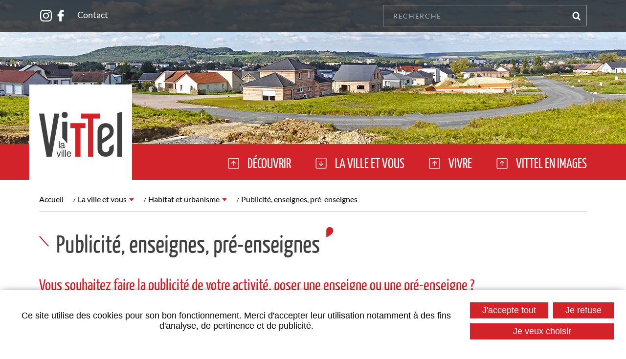

--- FILE ---
content_type: text/html
request_url: https://www.ville-vittel.fr/fr/publicite-enseignes-pre-enseignes.html
body_size: 12342
content:
<!DOCTYPE html>
<html xmlns="http://www.w3.org/1999/xhtml" lang="fr" xml:lang="fr"><head><meta http-equiv="Content-Type" content="text/html; charset=utf-8"><title>Publicité, enseignes, pré-enseignes - Ville de Vittel</title><meta property="og:title" content="Publicité, enseignes, pré-enseignes - Ville de Vittel"><meta property="og:type" content="website"><meta property="og:updated_time" content="2025-03-21 11:10:14"><meta property="og:url" content="https://www.ville-vittel.fr/fr/publicite-enseignes-pre-enseignes.html"><meta property="og:image" content="https://www.ville-vittel.fr/globalflexit/images/UserFiles/Image/2018/reseaux-sociaux/1200_630_7_vittel-1200.jpg"><meta property="og:image:width" content="1200"><meta property="og:image:height" content="630"><meta name="robots" content="follow,index"><meta name="google-site-verification" content="l82IKUsJIwiwncsq0Htwm84Z43rCKBX5D4mDC-wRDro"><link rel="stylesheet" href="/globalflexit/clients/utils/framework/js/jquery/modules/flexitMobileMenu2/jquery.mmenu.all.css?d=1730807066" type="text/css" media="all"><link rel="stylesheet" href="/globalflexit/clients/utils/framework/js/jquery/modules/flexslider2.3.0/flexslider.css?d=1730807066" type="text/css" media="all"><link rel="stylesheet" href="/globalflexit/clients/utils/framework/js/jquery/modules/slick1.8.0/01.slick.css?d=1730807066" type="text/css" media="all"><link rel="stylesheet" href="/globalflexit/clients/utils/framework/js/jquery/modules/slick1.8.0/02.slick-theme.css?d=1730807066" type="text/css" media="all"><link rel="stylesheet" href="/globalflexit/clients/utils/framework/js/jquery/modules/mcustomscrollbar3.1.11/jquery.mCustomScrollbar.css?d=1730807066" type="text/css" media="all"><link rel="stylesheet" href="/globalflexit/clients/utils/framework/js/jquery/modules/jqueryui1.10.3/jquery-ui-1.10.3.custom.min.css?d=1730807066" type="text/css" media="all"><link rel="stylesheet" href="/globalflexit/clients/utils/framework/js/jquery/modules/fullcalendar-2.9.1/00.fullcalendar.min.css?d=1730807066" type="text/css" media="all"><link rel="stylesheet" href="/globalflexit/clients/utils/framework/js/jquery/modules/fullcalendar-2.9.1/00.fullcalendar.print.css?d=1730807066" type="text/css" media="print"><link rel="stylesheet" href="/globalflexit/clients/utils/framework/js/jquery/modules/colorbox/colorbox.css?d=1730807066" type="text/css" media="all"><link rel="stylesheet" href="/globalflexit/clients/utils/framework/js/all/modules/aos/aos.css?d=1730807066" type="text/css" media="all"><link rel="stylesheet" href="/globalflexit/clients/utils/framework/css/bootstrap/4.2.1-gutt20/_bootstrap.css?d=1730807066" type="text/css" media="all"><link rel="stylesheet" href="/globalflexit/clients/utils/framework/css/bootstrap/4.2.1-gutt20/_bootstrap.flexit.css?d=1730807066" type="text/css" media="all"><link rel="stylesheet" href="/globalflexit/clients/utils/framework/js/all/modules/flexitmodal/flexitModal.css?d=1730807066" type="text/css" media="all"><link rel="stylesheet" href="/globalflexit/clients/utils/css/commun.css?d=1730807066" type="text/css" media="all"><link rel="stylesheet" href="/globalflexit/clients/utils/css/commun_print.css?d=1730807066" type="text/css" media="print"><link rel="stylesheet" href="/globalflexit/clients/utils/framework/css/flexit-common/1.0/flexit-common.css?d=1730807066" type="text/css" media="all"><link rel="stylesheet" href="/img_base/themes/styles_1.css?d=1730807066" type="text/css" media="all"><script src="/globalflexit/clients/utils/framework/js/jquery/1.9.1/_jquery.min.js?d=1730807066" type="text/javascript"></script><script src="/globalflexit/clients/utils/framework/js/jquery/1.9.1/jquery.flexitTools.js?d=1730807066" type="text/javascript"></script><script src="/globalflexit/clients/utils/framework/js/all/modules/flexitjs/flexitJs.js?d=1730807066" type="text/javascript"></script><script src="/globalflexit/clients/utils/framework/js/all/modules/inputmask/inputmask.js?d=1730807066" type="text/javascript"></script><script src="/globalflexit/clients/utils/framework/js/jquery/1.9.1/compat/jquery.mootoolsCompat.js?d=1730807066" type="text/javascript"></script><script src="/globalflexit/clients/utils/framework/js/jquery/modules/flexitMobileMenu2/jquery.00.flexitMobileMenu.js?d=1730807066" type="text/javascript"></script><script src="/globalflexit/clients/utils/framework/js/jquery/modules/flexitMobileMenu2/jquery.01.mmenu.all.js?d=1730807066" type="text/javascript"></script><script src="/globalflexit/clients/utils/framework/js/jquery/modules/flexslider2.3.0/jquery.flexslider-min.js?d=1730807066" type="text/javascript"></script><script src="/globalflexit/clients/utils/framework/js/jquery/modules/flexitClickable/jquery.flexitClickable.js?d=1730807066" type="text/javascript"></script><script src="/globalflexit/clients/utils/framework/js/jquery/modules/flexitShapeElements/jquery.flexitShapeElements.js?d=1730807066" type="text/javascript"></script><script src="/globalflexit/clients/utils/framework/js/jquery/modules/slick1.8.0/slick.min.js?d=1730807066" type="text/javascript"></script><script src="/globalflexit/clients/utils/framework/js/jquery/modules/mcustomscrollbar3.1.11/jquery.mCustomScrollbar.concat.min.js?d=1730807066" type="text/javascript"></script><script src="/globalflexit/clients/utils/framework/js/jquery/modules/jqueryui1.10.3/jquery-ui-1.10.3.custom.min.js?d=1730807066" type="text/javascript"></script><script src="/globalflexit/clients/utils/framework/js/jquery/modules/fullcalendar-2.9.1/00.moment.min.js?d=1730807066" type="text/javascript"></script><script src="/globalflexit/clients/utils/framework/js/jquery/modules/fullcalendar-2.9.1/01.fullcalendar.min.js?d=1730807066" type="text/javascript"></script><script src="/globalflexit/clients/utils/framework/js/jquery/modules/fullcalendar-2.9.1/02.gcal.js?d=1730807066" type="text/javascript"></script><script src="/globalflexit/clients/utils/framework/js/jquery/modules/fullcalendar-2.9.1/03.fr.js?d=1730807066" type="text/javascript"></script><script src="/globalflexit/clients/utils/framework/js/jquery/modules/fullcalendar-2.9.1/04.de.js?d=1730807066" type="text/javascript"></script><script src="/globalflexit/clients/utils/framework/js/jquery/modules/fullcalendar-2.9.1/05.en-gb.js?d=1730807066" type="text/javascript"></script><script src="/globalflexit/clients/utils/framework/js/jquery/modules/fullcalendar-2.9.1/06.it.js?d=1730807066" type="text/javascript"></script><script src="/globalflexit/clients/utils/framework/js/jquery/modules/colorbox/jquery.colorbox-min.js?d=1730807066" type="text/javascript"></script><script src="/globalflexit/clients/utils/framework/js/all/modules/aos/aos.js?d=1730807066" type="text/javascript"></script><script src="/globalflexit/clients/utils/framework/js/all/modules/lazysizes/lazysizes.min.js?d=1730807066" type="text/javascript"></script><script src="/globalflexit/clients/utils/framework/js/jquery/modules/colorbox/i18n/jquery.colorbox-fr.js?d=1730807066" type="text/javascript"></script><script src="/globalflexit/clients/utils/framework/css/bootstrap/4.2.1-gutt20/bootstrap.bundle.min.js?d=1730807066" type="text/javascript"></script><script src="/globalflexit/clients/utils/framework/css/bootstrap/html5.js?d=1730807066" type="text/javascript"></script><script src="/globalflexit/clients/utils/framework/js/all/modules/flexitmodal/flexitModal.js?d=1730807066" type="text/javascript"></script><script src="/globalflexit/clients/utils/liste_fonctions.js?d=1730807066" type="text/javascript"></script><script src="/globalflexit/backoffice/modules/vieprivee/front/templates/js/vp.js?d=1730807066" type="text/javascript"></script><script src="/globalflexit/backoffice/modules/templates/front/templates/js/modele.js?d=1730807066" type="text/javascript"></script><script src="/js/functions.js?d=1730807066" type="text/javascript"></script><script src="/js/mobile.conf.js?d=1730807066" type="text/javascript"></script><script src="/globalflexit/backoffice/script_js_v3/function_php.js?d=1730807066" type="text/javascript"></script><link rel="alternate" type="application/rss+xml" title="Les actualités de VITTEL" href="https://www.ville-vittel.fr/fr/les-actualites-de-vittel.rss"><base href="https://www.ville-vittel.fr/"><meta name="viewport" content="width=device-width, initial-scale=1.0, maximum-scale=1"><meta name="format-detection" content="telephone=no"><link rel="apple-touch-icon" sizes="114x114" href="/favicons/apple-touch-icon-114x114.png"><link rel="apple-touch-icon" sizes="120x120" href="/favicons/apple-touch-icon-120x120.png"><link rel="apple-touch-icon" sizes="144x144" href="/favicons/apple-touch-icon-144x144.png"><link rel="apple-touch-icon" sizes="152x152" href="/favicons/apple-touch-icon-152x152.png"><link rel="apple-touch-icon" sizes="180x180" href="/favicons/apple-touch-icon-180x180.png"><link rel="apple-touch-icon" sizes="57x57" href="/favicons/apple-touch-icon-57x57.png"><link rel="apple-touch-icon" sizes="60x60" href="/favicons/apple-touch-icon-60x60.png"><link rel="apple-touch-icon" sizes="72x72" href="/favicons/apple-touch-icon-72x72.png"><link rel="apple-touch-icon" sizes="76x76" href="/favicons/apple-touch-icon-76x76.png"><link rel="icon" href="/favicons/favicon.ico" type="image/x-icon"><link rel="icon" type="image/png" sizes="16x16" href="/favicons/favicon-16x16.png"><link rel="icon" type="image/png" sizes="192x192" href="/favicons/android-chrome-192x192.png"><link rel="icon" type="image/png" sizes="32x32" href="/favicons/favicon-32x32.png"><link rel="manifest" href="/favicons/site.webmanifest"><link rel="mask-icon" href="/favicons/safari-pinned-tab.svg" color="#d2232a"><meta name="msapplication-TileColor" content="#d2232a"><meta name="msapplication-config" content="/favicons/browserconfig.xml"><meta name="theme-color" content="#d2232a"><!-- Global site tag (gtag.js) - Google Analytics -->
<script async data-rgpd-src="https://www.googletagmanager.com/gtag/js?id=G-LD9ZMQMXF8"></script>
<script type="rgpdnoload" >
  window.dataLayer = window.dataLayer || [];
  function gtag(){dataLayer.push(arguments);}
  gtag('js', new Date());

  gtag('config', 'G-LD9ZMQMXF8');
</script></head><body class="fdesktop theme_1" data-idpage="2185" data-idparent="2180">
	<div id="fMobileMenuBodyContainer">
		<div class="container-body">
			

<header class="mainHeader noflexitsearch"><div class="wrapper">
        <nav class="mainMenuWrapper" data-offset-top="1" data-offset-bottom="1" data-offset-top-add="-30"><div class="container">
                <div class="row">
                    <div class="col-12 col-md-3 col-lg-2 col-logo">
                                                <a class="logo" href="#" title="Accueil"><img src="/_css/medias/logo-vittel.png" alt="Ville de Vittel"></a>                    </div>
                    <div class="col-12 col-md-12 col-lg-10 col-menu">
                        <div class="navbar navbar-expand-md">
                            <button id="fMenuMobileButton" type="button" class="navbar-toggler ml-auto" data-configmenu='[{"type":"menu","value":"1,2,3,6"}]' data-style="light" data-subtitle="" data-fullscreen="1" data-header-elem=".mainMenuWrapper" data-hide-close-btn="1" data-header='[{"type":"clone","value":"#form_recherche_mini"}]' data-footer='[{"type":"clone", "value":".langues"}]' data-footer-size="1">
                                <span class="sr-only">Toggle navigation</span>
                                <span class="icon-bar d-block"></span>
                                <span class="icon-bar d-block"></span>
                                <span class="icon-bar d-block"></span>
                                <span class="titre d-none">Menu</span>
                            </button>

                            <div class="collapse navbar-collapse">
                                                                <div class="mainMenu mainMenuHasChildActive noflexitsearch"><ul class="nav nav-tabs nav-stacked  "><li class="  first   dropdown nav-item" data-id-page="2111"><a data-id-page="2111" aria-haspopup="true" href="/fr/bienvenue-a-vittel.html" class="  dropdown-toggle nav-link page-2111" title="Bienvenue à vittel - Ville de Vittel"><span class="">Découvrir</span></a><div class="scroller"><div class="subMainMenu"><div class="titre"><span><a data-id-page="2111" aria-haspopup="true" href="/fr/bienvenue-a-vittel.html" class="  dropdown-toggle nav-link page-2111" title="Bienvenue à vittel - Ville de Vittel"><span class="">Découvrir</span></a></span></div><ul class="dropdown-menu "><li class="  first   dropdown nav-item" data-id-page="2128"><a data-id-page="2128" aria-haspopup="true" href="/fr/bienvenue-a-vittel.html" class="  dropdown-toggle nav-link page-2128" title="Bienvenue à vittel - Ville de Vittel">Bienvenue à Vittel</a><ul class="dropdown-menu "><li class="  first  nav-item" data-id-page="2631"><a data-id-page="2631" href="/fr/projets-de-developpement.html" class=" nav-link page-2631" title="Projets de développement - Ville de Vittel">Projets de développement</a></li><li class="  nav-item" data-id-page="2197"><a data-id-page="2197" href="/fr/thermalisme-et-bien-etre-affirme.html" class=" nav-link page-2197" title="Thermalisme et bien-être affirmé - Ville de Vittel">Thermalisme et bien-être affirmé</a></li><li class="  nav-item" data-id-page="2198"><a data-id-page="2198" href="/fr/patrimoine-exceptionnel.html" class=" nav-link page-2198" title="Patrimoine exceptionnel - Ville de Vittel">Patrimoine exceptionnel</a></li><li class="  nav-item" data-id-page="2638"><a data-id-page="2638" href="/fr/circuit-patrimonial.html" class=" nav-link page-2638" title="Circuit patrimonial - Ville de Vittel">Circuit patrimonial</a></li><li class="  nav-item" data-id-page="2199"><a data-id-page="2199" href="/fr/environnement-privilegie.html" class=" nav-link page-2199" title="Environnement privilégié - Ville de Vittel">Environnement privilégié</a></li><li class="  nav-item" data-id-page="2200"><a data-id-page="2200" href="/fr/economie-diversifiee.html" class=" nav-link page-2200" title="économie diversifiée - Ville de Vittel">Économie diversifiée</a></li><li class="  nav-item" data-id-page="2201"><a data-id-page="2201" href="/fr/ville-sportive.html" class=" nav-link page-2201" title="Ville sportive - Ville de Vittel">Ville sportive</a></li><li class="  nav-item" data-id-page="2203"><a data-id-page="2203" href="/fr/venir-a-vittel.html" class=" nav-link page-2203" title="Venir à vittel - Ville de Vittel">Venir à Vittel</a></li><li class="  nav-item" data-id-page="2204"><a data-id-page="2204" href="/fr/sejourner-a-vittel.html" class=" nav-link page-2204" title="Séjourner à vittel - Ville de Vittel">Séjourner à Vittel</a></li><li class="  nav-item" data-id-page="2468"><a data-id-page="2468" href="/fr/https-www-vittel-contrex-com.html" class=" nav-link page-2468" title="Office de tourisme - Ville de Vittel" target="_blank">Office de tourisme</a></li><li class="  last  nav-item" data-id-page="2437"><a data-id-page="2437" href="/fr/decouverte-sur-plan.html" class=" nav-link page-2437" title="Découverte sur plan - Ville de Vittel">Découverte sur plan</a></li></ul></li><li class="   dropdown nav-item" data-id-page="2301"><a data-id-page="2301" aria-haspopup="true" href="/fr/equipements-a-votre-disposition.html" class="  dropdown-toggle nav-link page-2301" title="équipements à votre disposition - Ville de Vittel">Équipements à votre disposition</a><ul class="dropdown-menu "><li class="  first  nav-item" data-id-page="2310"><a data-id-page="2310" href="/fr/palais-des-congres.html" class=" nav-link page-2310" title="Palais des congrès - Ville de Vittel">Palais des Congrès</a></li><li class="  nav-item" data-id-page="2307"><a data-id-page="2307" href="/fr/centre-de-preparation-omnisports-cpo.html" class=" nav-link page-2307" title="Centre de préparation omnisports - cpo - Ville de Vittel">Centre de préparation omnisports - CPO</a></li><li class="  nav-item" data-id-page="2305"><a data-id-page="2305" href="/fr/salle-du-moulin.html" class=" nav-link page-2305" title="Salle du moulin - Ville de Vittel">Salle du Moulin</a></li><li class="  nav-item" data-id-page="2306"><a data-id-page="2306" href="/fr/maison-des-associations.html" class=" nav-link page-2306" title="Maison des associations - Ville de Vittel">Maison des Associations</a></li><li class="  nav-item" data-id-page="2302"><a data-id-page="2302" href="/fr/espace-alhambra.html" class=" nav-link page-2302" title="Espace alhambra - Ville de Vittel">Espace Alhambra</a></li><li class="  nav-item" data-id-page="2308"><a data-id-page="2308" href="/fr/maison-ressources.html" class=" nav-link page-2308" title="Maison ressources - Ville de Vittel">Maison Ressources</a></li><li class="  nav-item" data-id-page="2309"><a data-id-page="2309" href="/fr/parking-du-stade-bouloumie.html" class=" nav-link page-2309" title="Parking du stade bouloumié - Ville de Vittel">Parking du Stade Bouloumié</a></li><li class="  nav-item" data-id-page="2313"><a data-id-page="2313" href="/fr/galerie-thermale.html" class=" nav-link page-2313" title="Galerie thermale - Ville de Vittel">Galerie thermale</a></li><li class="  last  nav-item" data-id-page="2312"><a data-id-page="2312" href="/fr/hippodrome.html" class=" nav-link page-2312" title="Hippodrome - Ville de Vittel">Hippodrome</a></li></ul></li><li class="   dropdown nav-item" data-id-page="2158"><a data-id-page="2158" aria-haspopup="true" href="/fr/fleurissement.html" class="  dropdown-toggle nav-link page-2158" title="Fleurissement - Ville de Vittel">Environnement</a><ul class="dropdown-menu "><li class="  first  nav-item" data-id-page="2194"><a data-id-page="2194" href="/fr/fleurissement.html" class=" nav-link page-2194" title="Fleurissement - Ville de Vittel">Fleurissement</a></li><li class="  nav-item" data-id-page="2160"><a data-id-page="2160" href="/fr/proprete.html" class=" nav-link page-2160" title="Propreté - Ville de Vittel">Propreté</a></li><li class="  nav-item" data-id-page="2206"><a data-id-page="2206" href="/fr/une-logique-de-developpement-durable.html" class=" nav-link page-2206" title="Une logique de développement durable - Ville de Vittel">Une logique de développement durable</a></li><li class="  nav-item" data-id-page="2553"><a data-id-page="2553" href="/fr/gestion-de-l-eau-potable.html" class=" nav-link page-2553" title="Gestion de l'eau potable - Ville de Vittel">Gestion de l'eau potable</a></li><li class="  nav-item" data-id-page="2556"><a data-id-page="2556" href="/fr/bois-et-forets.html" class=" nav-link page-2556" title="Bois et forêts - Ville de Vittel">Bois et Forêts</a></li><li class="  last  nav-item" data-id-page="2557"><a data-id-page="2557" href="/fr/fluides-et-energie.html" class=" nav-link page-2557" title="Fluides et énergie - Ville de Vittel">Fluides et énergie</a></li></ul></li><li class="  last   dropdown nav-item" data-id-page="2336"><a data-id-page="2336" aria-haspopup="true" href="/fr/bien-circuler-et-stationner.html" class="  dropdown-toggle nav-link page-2336" title="Bien circuler et stationner - Ville de Vittel">Cadre de vie sécurisé</a><ul class="dropdown-menu "><li class="  first  nav-item" data-id-page="2163"><a data-id-page="2163" href="/fr/bien-circuler-et-stationner.html" class=" nav-link page-2163" title="Bien circuler et stationner - Ville de Vittel">Bien circuler et stationner</a></li><li class="  nav-item" data-id-page="2320"><a data-id-page="2320" href="/fr/cambriolages-et-violences-familiales.html" class=" nav-link page-2320" title="Cambriolages et violences familiales - Ville de Vittel">Cambriolages et violences familiales</a></li><li class="  nav-item" data-id-page="2338"><a data-id-page="2338" href="/fr/videoprotection.html" class=" nav-link page-2338" title="Vidéoprotection - Ville de Vittel">Vidéoprotection</a></li><li class="  nav-item" data-id-page="2339"><a data-id-page="2339" href="/fr/operation-tranquillite-vacances.html" class=" nav-link page-2339" title="Opération tranquillité vacances - Ville de Vittel">Opération tranquillité vacances</a></li><li class="  nav-item" data-id-page="2168"><a data-id-page="2168" href="/fr/police-municipale.html" class=" nav-link page-2168" title="Police municipale - Ville de Vittel">Police Municipale</a></li><li class="  last  nav-item" data-id-page="2167"><a data-id-page="2167" href="/fr/contacts.html" class=" nav-link page-2167" title="Contacts - Ville de Vittel">Contacts</a></li></ul></li></ul></div></div></li><li class="      dropdown nav-item" data-id-page="2112"><a data-id-page="2112" aria-haspopup="true" href="/fr/elus-municipaux.html" class="   active  dropdown-toggle nav-link page-2112" title="élus municipaux - Ville de Vittel"><span class="">La ville et vous</span></a><div class="scroller"><div class="subMainMenu"><div class="titre"><span><a data-id-page="2112" aria-haspopup="true" href="/fr/elus-municipaux.html" class="   active  dropdown-toggle nav-link page-2112" title="élus municipaux - Ville de Vittel"><span class="">La ville et vous</span></a></span></div><ul class="dropdown-menu "><li class="  first   dropdown nav-item" data-id-page="2129"><a data-id-page="2129" aria-haspopup="true" href="/fr/elus-municipaux.html" class="  dropdown-toggle nav-link page-2129" title="élus municipaux - Ville de Vittel">Vie municipale</a><ul class="dropdown-menu "><li class="  first  nav-item" data-id-page="2130"><a data-id-page="2130" href="/fr/elus-municipaux.html" class=" nav-link page-2130" title="élus municipaux - Ville de Vittel">Élus municipaux</a></li><li class="  nav-item" data-id-page="2147"><a data-id-page="2147" href="/fr/conseils-municipaux.html" class=" nav-link page-2147" title="Conseils municipaux - Ville de Vittel">Conseils municipaux</a></li><li class="  nav-item" data-id-page="2552"><a data-id-page="2552" href="/fr/actes-reglementaires.html" class=" nav-link page-2552" title="Actes réglementaires - Ville de Vittel">Actes réglementaires</a></li><li class="  nav-item" data-id-page="2148"><a data-id-page="2148" href="/fr/services-municipaux.html" class=" nav-link page-2148" title="Services municipaux - Ville de Vittel">Services municipaux</a></li><li class="  nav-item" data-id-page="2150"><a data-id-page="2150" href="/fr/journal-municipal.html" class=" nav-link page-2150" title="Journal municipal - Ville de Vittel">Journal municipal</a></li><li class="  nav-item" data-id-page="2157"><a data-id-page="2157" href="/fr/offres-d-emploi.html" class=" nav-link page-2157" title="Offres d'emploi - Ville de Vittel">Offres d'emploi</a></li><li class="  nav-item" data-id-page="2340"><a data-id-page="2340" href="/fr/finances-communales.html" class=" nav-link page-2340" title="Finances communales - Ville de Vittel">Finances communales</a></li><li class="  nav-item" data-id-page="2341"><a data-id-page="2341" href="/fr/marches-publics.html" class=" nav-link page-2341" title="Marchés publics - Ville de Vittel">Marchés publics</a></li><li class="  last  nav-item" data-id-page="2446"><a data-id-page="2446" href="/fr/parole-a-la-minorite.html" class=" nav-link page-2446" title="Parole à la minorité - Ville de Vittel">Parole à la minorité</a></li></ul></li><li class="   dropdown nav-item" data-id-page="2151"><a data-id-page="2151" aria-haspopup="true" href="/fr/nouveaux-habitants.html" class="  dropdown-toggle nav-link page-2151" title="Nouveaux habitants - Ville de Vittel">Démarches administratives</a><ul class="dropdown-menu "><li class="  first  nav-item" data-id-page="2153"><a data-id-page="2153" href="/fr/nouveaux-habitants.html" class=" nav-link page-2153" title="Nouveaux habitants - Ville de Vittel">Nouveaux habitants</a></li><li class="  nav-item" data-id-page="2152"><a data-id-page="2152" href="/fr/etat-civil.html" class=" nav-link page-2152" title="Etat civil - Ville de Vittel">Etat civil</a></li><li class="  nav-item" data-id-page="2154"><a data-id-page="2154" href="/fr/pieces-d-identite.html" class=" nav-link page-2154" title="Pièces d'identité - Ville de Vittel">Pièces d'identité</a></li><li class="  nav-item" data-id-page="2342"><a data-id-page="2342" href="/fr/france-services.html" class=" nav-link page-2342" title="France services - Ville de Vittel">France services</a></li><li class="  nav-item" data-id-page="2164"><a data-id-page="2164" href="/fr/occupation-du-domaine-public.html" class=" nav-link page-2164" title="Occupation du domaine public - Ville de Vittel">Occupation du domaine public</a></li><li class="  nav-item" data-id-page="2155"><a data-id-page="2155" href="/fr/elections.html" class=" nav-link page-2155" title="Elections - Ville de Vittel">Elections</a></li><li class="  last  nav-item" data-id-page="2156"><a data-id-page="2156" href="/fr/cimetiere.html" class=" nav-link page-2156" title="Cimetière - Ville de Vittel">Cimetière</a></li></ul></li><li class="      dropdown nav-item" data-id-page="2180"><a data-id-page="2180" aria-haspopup="true" href="/fr/regles-d-urbanisme-applicables-sur-vittel.html" class="   active  dropdown-toggle nav-link page-2180" title="Règles d'urbanisme applicables sur vittel - Ville de Vittel">Habitat et urbanisme</a><ul class="dropdown-menu "><li class="  first  nav-item" data-id-page="2181"><a data-id-page="2181" href="/fr/regles-d-urbanisme-applicables-sur-vittel.html" class=" nav-link page-2181" title="Règles d'urbanisme applicables sur vittel - Ville de Vittel">Règles d'urbanisme applicables sur Vittel</a></li><li class="  nav-item" data-id-page="2183"><a data-id-page="2183" href="/fr/programme-habiter-mieux.html" class=" nav-link page-2183" title="Programme habiter mieux - Ville de Vittel">Programme Habiter mieux</a></li><li class="  nav-item" data-id-page="2182"><a data-id-page="2182" href="/fr/comment-construire.html" class=" nav-link page-2182" title="Comment construire ? - Ville de Vittel">Comment construire ?</a></li><li class="  nav-item" data-id-page="2184"><a data-id-page="2184" href="/fr/vente-de-terrains-et-immeubles.html" class=" nav-link page-2184" title="Vente de terrains et immeubles - Ville de Vittel">Vente de terrains et immeubles</a></li><li class="     nav-item" data-id-page="2185"><a data-id-page="2185" href="/fr/publicite-enseignes-pre-enseignes.html" class="   active current nav-link page-2185" title="Publicité, enseignes, pré-enseignes - Ville de Vittel">Publicité, enseignes, pré-enseignes</a></li><li class="  nav-item" data-id-page="2319"><a data-id-page="2319" href="/fr/bourgs-centres-petites-villes-de-demain.html" class=" nav-link page-2319" title="Bourgs-centres, petites villes de demain - Ville de Vittel">Bourgs-centres, Petites villes de demain</a></li><li class="  last  nav-item" data-id-page="2186"><a data-id-page="2186" href="/fr/questionnaire-sur-les-logements-vacants.html" class=" nav-link page-2186" title="Questionnaire sur les logements vacants - Ville de Vittel">Questionnaire sur les logements vacants</a></li></ul></li><li class="  last   dropdown nav-item" data-id-page="2189"><a target="_self" data-id-page="2189" aria-haspopup="true" href="/fr/contacter-la-mairie.html" class="  dropdown-toggle nav-link page-2189" title="Contacter la mairie - Ville de Vittel">En pratique</a><ul class="dropdown-menu "><li class="  first  nav-item" data-id-page="2190"><a data-id-page="2190" href="/fr/contacter-la-mairie.html" class=" nav-link page-2190" title="Contacter la mairie - Ville de Vittel">Contacter la mairie</a></li><li class="  nav-item" data-id-page="2166"><a data-id-page="2166" href="/fr/navette-et-transports.html" class=" nav-link page-2166" title="Navette et transports - Ville de Vittel">Navette et transports</a></li><li class="  nav-item" data-id-page="2159"><a data-id-page="2159" href="/fr/la-gestion-des-dechets.html" class=" nav-link page-2159" title="La gestion des déchets - Ville de Vittel">La gestion des déchets</a></li><li class="  nav-item" data-id-page="2169"><a data-id-page="2169" href="/fr/objets-trouves-ou-perdus.html" class=" nav-link page-2169" title="Objets trouvés ou perdus - Ville de Vittel">Objets trouvés ou perdus</a></li><li class="  nav-item" data-id-page="2318"><a data-id-page="2318" href="/fr/arretes-et-communiques-1.html" class=" nav-link page-2318" title="Arrêtés et communiqués - Ville de Vittel">Arrêtés et communiqués</a></li><li class="  nav-item" data-id-page="2467"><a data-id-page="2467" href="/fr/conseils-citoyens.html" class=" nav-link page-2467" title="Conseils citoyens - Ville de Vittel">Conseils citoyens</a></li><li class="  nav-item" data-id-page="2193"><a data-id-page="2193" href="/fr/le-logo-de-la-ville-et-sa-charte.html" class=" nav-link page-2193" title="Le logo de la ville et sa charte - Ville de Vittel">Le logo de la ville et sa charte</a></li><li class="  nav-item" data-id-page="2436"><a data-id-page="2436" href="/fr/annuaire-des-commerces.html" class=" nav-link page-2436" title="Annuaire des commerces - Ville de Vittel">Annuaire des commerces</a></li><li class="  nav-item" data-id-page="2442"><a data-id-page="2442" href="/fr/foires-et-marches.html" class=" nav-link page-2442" title="Foires et marchés - Ville de Vittel">Foires et marchés</a></li><li class="  nav-item" data-id-page="2476"><a data-id-page="2476" href="/fr/plan-de-stationnement.html" class=" nav-link page-2476" title="Plan de stationnement - Ville de Vittel">Plan de stationnement</a></li><li class="  last  nav-item" data-id-page="2559"><a data-id-page="2559" href="/fr/decouverte-sur-plan-1.html" class=" nav-link page-2559" title="Découverte sur plan - Ville de Vittel">Découverte sur plan</a></li></ul></li></ul></div></div></li><li class="   dropdown nav-item" data-id-page="2113"><a data-id-page="2113" aria-haspopup="true" href="/fr/centre-communal-d-action-sociale-de-la-ville-de-vittel-maison-ressources.html" class="  dropdown-toggle nav-link page-2113" title="Centre communal d'action sociale de la ville de vittel - maison ressources - "><span class="">Vivre</span></a><div class="scroller"><div class="subMainMenu"><div class="titre"><span><a data-id-page="2113" aria-haspopup="true" href="/fr/centre-communal-d-action-sociale-de-la-ville-de-vittel-maison-ressources.html" class="  dropdown-toggle nav-link page-2113" title="Centre communal d'action sociale de la ville de vittel - maison ressources - "><span class="">Vivre</span></a></span></div><ul class="dropdown-menu "><li class="  first   dropdown nav-item" data-id-page="2231"><a data-id-page="2231" aria-haspopup="true" href="/fr/centre-communal-d-action-sociale-de-la-ville-de-vittel-maison-ressources.html" class="  dropdown-toggle nav-link page-2231" title="Centre communal d'action sociale de la ville de vittel - maison ressources - ">Action sociale et solidarité</a><ul class="dropdown-menu "><li class="  first  nav-item" data-id-page="2232"><a data-id-page="2232" href="/fr/centre-communal-d-action-sociale-de-la-ville-de-vittel-maison-ressources.html" class=" nav-link page-2232" title="Centre communal d'action sociale de la ville de vittel - maison ressources - ">Centre Communal d'Action Sociale de la ville de Vittel -     Maison Ressources</a></li><li class="  nav-item" data-id-page="2475"><a data-id-page="2475" href="/fr/france-services-1.html" class=" nav-link page-2475" title="France services - Ville de Vittel">France Services</a></li><li class="  nav-item" data-id-page="2236"><a data-id-page="2236" href="/fr/accompagnement-social.html" class=" nav-link page-2236" title="Accompagnement social - Ville de Vittel">Accompagnement social</a></li><li class="  nav-item" data-id-page="2536"><a data-id-page="2536" href="/fr/actions-du-ccas.html" class=" nav-link page-2536" title="Actions du ccas - Ville de Vittel">Actions du CCAS</a></li><li class="  nav-item" data-id-page="2352"><a target="_self" data-id-page="2352" href="/fr/navette-et-transports.html" class=" nav-link page-2352" title="Navette et transports - Ville de Vittel">Navette et transports</a></li><li class="  nav-item" data-id-page="2452"><a data-id-page="2452" href="/fr/annuaire-action-sociale-et-solidarite.html" class=" nav-link page-2452" title="Annuaire action sociale et solidarité - Ville de Vittel">Annuaire action sociale et solidarité</a></li><li class="  nav-item" data-id-page="2555"><a data-id-page="2555" href="/fr/actes-reglementaires-ccas.html" class=" nav-link page-2555" title="Actes réglementaires - Ville de Vittel">Actes réglementaires</a></li><li class="  last  nav-item" data-id-page="2554"><a data-id-page="2554" href="/fr/actualites-1.html" class=" nav-link page-2554" title="Actualités - Ville de Vittel">Actualités</a></li></ul></li><li class="   dropdown nav-item" data-id-page="2345"><a data-id-page="2345" aria-haspopup="true" href="/fr/culture.html" class="  dropdown-toggle nav-link page-2345" title="Culture - Ville de Vittel">Culture</a><ul class="dropdown-menu "><li class="  first  nav-item" data-id-page="2443"><a data-id-page="2443" href="/fr/saison-culturelle-billetterie.html" class=" nav-link page-2443" title="Saison culturelle / billetterie - Ville de Vittel">Saison culturelle / Billetterie</a></li><li class="  nav-item" data-id-page="2444"><a data-id-page="2444" href="/fr/les-temps-forts.html" class=" nav-link page-2444" title="Les temps forts - Ville de Vittel">Les temps forts</a></li><li class="  nav-item" data-id-page="2346"><a data-id-page="2346" href="/fr/cinema-alhambra.html" class=" nav-link page-2346" title="Cinéma alhambra - Ville de Vittel">Cinéma Alhambra</a></li><li class="  nav-item" data-id-page="2347"><a data-id-page="2347" href="/fr/bibliotheque-mediatheque-1.html" class=" nav-link page-2347" title="Bibliothèque-médiathèque - Ville de Vittel">Bibliothèque-Médiathèque</a></li><li class="  nav-item" data-id-page="2348"><a data-id-page="2348" href="/fr/espace-alhambra-1.html" class=" nav-link page-2348" title="Espace alhambra - Ville de Vittel">Espace Alhambra</a></li><li class="  nav-item" data-id-page="2349"><a data-id-page="2349" href="/fr/ecole-municipale-de-musique-et-de-danse-de-vittel-e-m-m-d-v.html" class=" nav-link page-2349" title="école municipale de musique et de danse de vittel (e.m.m.d.v) - Ville de ">École Municipale de Musique et de Danse de Vittel (E.M.M.D.V)</a></li><li class="  nav-item" data-id-page="2350"><a data-id-page="2350" href="/fr/maison-du-patrimoine.html" class=" nav-link page-2350" title="Maison du patrimoine - Ville de Vittel">Maison du patrimoine</a></li><li class="  nav-item" data-id-page="2351"><a data-id-page="2351" href="/fr/vigie-de-l-eau.html" class=" nav-link page-2351" title="Vigie de l'eau - Ville de Vittel">Vigie de l'eau</a></li><li class="  last  nav-item" data-id-page="2634"><a data-id-page="2634" href="/fr/le-sentier-des-chenes-parcours-art-et-nature.html" class=" nav-link page-2634" title="Le sentier des chênes, parcours art et nature - Ville de Vittel">Le Sentier des Chênes, parcours Art et Nature</a></li></ul></li><li class="   dropdown nav-item" data-id-page="2207"><a data-id-page="2207" aria-haspopup="true" href="/fr/enfance-jeunesse.html" class="  dropdown-toggle nav-link page-2207" title="Enfance / jeunesse - Ville de Vittel">Enfance / Jeunesse</a><ul class="dropdown-menu "><li class="  first  nav-item" data-id-page="2208"><a data-id-page="2208" href="/fr/enseignement.html" class=" nav-link page-2208" title="Enseignement - Ville de Vittel">Enseignement</a></li><li class="  nav-item" data-id-page="2209"><a data-id-page="2209" href="/fr/service-periscolaire.html" class=" nav-link page-2209" title="Service périscolaire - Ville de Vittel">Service périscolaire</a></li><li class="  nav-item" data-id-page="2210"><a data-id-page="2210" href="/fr/centre-de-loisirs.html" class=" nav-link page-2210" title="Centre de loisirs - Ville de Vittel">Centre de loisirs</a></li><li class="  nav-item" data-id-page="2211"><a data-id-page="2211" href="/fr/les-aides-loisirs.html" class=" nav-link page-2211" title="Les aides loisirs - Ville de Vittel">Les aides loisirs</a></li><li class="  nav-item" data-id-page="2212"><a data-id-page="2212" href="/fr/garde-jeunes-enfants.html" class=" nav-link page-2212" title="Garde jeunes enfants - Ville de Vittel">Garde jeunes enfants</a></li><li class="  nav-item" data-id-page="2666"><a data-id-page="2666" href="/fr/lieu-accueil-parents-enfants.html" class=" nav-link page-2666" title="Lieu accueil parents enfants - Ville de Vittel">Lieu Accueil Parents Enfants</a></li><li class="  nav-item" data-id-page="2473"><a data-id-page="2473" href="/fr/portail-famille.html" class=" nav-link page-2473" title="Portail famille - Ville de Vittel">Portail famille</a></li><li class="  last  nav-item" data-id-page="2636"><a data-id-page="2636" href="/fr/bafa.html" class=" nav-link page-2636" title="Bafa - Ville de Vittel">BAFA</a></li></ul></li><li class="   dropdown nav-item" data-id-page="2344"><a data-id-page="2344" aria-haspopup="true" href="/fr/sport.html" class="  dropdown-toggle nav-link page-2344" title="Sport - Ville de Vittel">Sport</a><ul class="dropdown-menu "><li class="  first  nav-item" data-id-page="2461"><a data-id-page="2461" href="/fr/le-complexe-aquatique.html" class=" nav-link page-2461" title="Le complexe aquatique - Ville de Vittel">Le complexe aquatique</a></li><li class="  nav-item" data-id-page="2462"><a data-id-page="2462" href="/fr/les-equipements-sportifs.html" class=" nav-link page-2462" title="Les équipements sportifs - Ville de Vittel">Les équipements sportifs</a></li><li class="  last  nav-item" data-id-page="2684"><a data-id-page="2684" href="/fr/accompagnement-municipal-clubs-sportifs-1.html" class=" nav-link page-2684" title="Accompagnement municipal clubs sportifs - Ville de Vittel">Accompagnement municipal Clubs sportifs</a></li></ul></li><li class="  last   dropdown nav-item" data-id-page="2314"><a data-id-page="2314" aria-haspopup="true" href="/fr/annuaire-des-associations.html" class="  dropdown-toggle nav-link page-2314" title="Annuaire des associations - Ville de Vittel">Associations</a><ul class="dropdown-menu "><li class="  first  nav-item" data-id-page="2316"><a data-id-page="2316" href="/fr/annuaire-des-associations.html" class=" nav-link page-2316" title="Annuaire des associations - Ville de Vittel">Annuaire des Associations</a></li><li class="  nav-item" data-id-page="2668"><a data-id-page="2668" href="/fr/accompagnement-municipal-associations.html" class=" nav-link page-2668" title="Accompagnement municipal associations - Ville de Vittel">Accompagnement municipal Associations</a></li><li class="  nav-item" data-id-page="2667"><a data-id-page="2667" href="/fr/accompagnement-municipal-clubs-sportifs.html" class=" nav-link page-2667" title="Accompagnement municipal clubs sportifs - Ville de Vittel">Accompagnement municipal Clubs sportifs</a></li><li class="  last  nav-item" data-id-page="2688"><a data-id-page="2688" href="/fr/le-club-des-benevoles-de-vittel.html" class=" nav-link page-2688" title="Le club des bénévoles de vittel - Ville de Vittel">Le Club des bénévoles de Vittel</a></li></ul></li></ul></div></div></li><li class="  last   dropdown nav-item" data-id-page="2453"><a data-id-page="2453" aria-haspopup="true" href="/fr/vittel-en-images-2.html" class="  dropdown-toggle nav-link page-2453" title="Vittel en images - Ville de Vittel"><span class="">Vittel en images</span></a><div class="scroller"><div class="subMainMenu"><div class="titre"><span><a data-id-page="2453" aria-haspopup="true" href="/fr/vittel-en-images-2.html" class="  dropdown-toggle nav-link page-2453" title="Vittel en images - Ville de Vittel"><span class="">Vittel en images</span></a></span></div><ul class="dropdown-menu "><li class="  first  last  nav-item" data-id-page="2460"><a data-id-page="2460" href="/fr/vittel-en-images-2.html" class=" nav-link page-2460" title="Vittel en images - Ville de Vittel">Vittel en images</a></li></ul></div></div></li></ul></div>                            </div>

                            <a class="closeMenu" href="javascript:;"></a>
                        </div>
                    </div>
                </div>
            </div>
        </nav><div class="visuel d-none d-md-block">
                <div class="bg" style="background-image: url('/globalflexit/images/UserFiles/Image/site-2020/bandeaux-haut-de-site/pour-rubriques/1920_295_7_bandeau-site-habitat-urbanisme-jean-jacques-dalia-ville-de-vitteljpg.jpg');"></div>
            </div>
            </div>

    <div class="topBar d-none d-md-block">
        <div class="container">
                            <div class="follow">
                    <a class="btn-insta" href="https://www.instagram.com/ville_de_vittel" title="Suivez nous sur Instagram" target="_blank">Suivez nous sur Instagram</a><a class="btn-fb" href="https://www.facebook.com/villedevittel" title="Suivez nous sur Facebook" target="_blank">Suivez nous sur Facebook</a>                </div>
            
            <div class="topMenu noflexitsearch"><a data-id-page="2190" href="/fr/contacter-la-mairie.html" class="topMenu_a topMenu_a_a page-2190" title="Contacter la mairie - Ville de Vittel">Contact</a></div>
            
            <form class="fbs4-search-box" action="/fr/recherche-1.html" method="post" id="form_recherche_mini" name="form_recherche_mini">
    <div class="form-row align-items-center">
        <div class="col fbs4-search-box-text">
            <input class="form-control form-control-sm" type="text" name="recherche" value="" placeholder="Recherche"></div>
        <div class="col-auto fbs4-search-box-button">
            <button class="btn btn-sm btn-primary" type="submit" name="submitFormSearch" id="submitFormSearch">OK</button>
        </div>

                <input type="hidden" name="session_reload_form" value="form_flexit_form"><input type="hidden" name="page_rech"><input type="hidden" value="1" name="clic"><input type="hidden" name="aff_langue" value=""><br><input type="hidden" name="debut" value="1"><input type="hidden" name="id_page_search" value="1038"></div>
</form>        </div>
    </div>

            <nav class="rapidMenuWrapper"><div class="heading">En <strong>1</strong> <br>clic</div>
            <div class="inner"><div class="rapidMenu noflexitsearch"><ul class=" rapidMenu_ul_niv_0"><li class="rapidMenu_li_niv_0 rapidMenu_li_niv_0_start rapidMenu_li_niv_0_a nav-item" data-id-page="2117"><a data-id-page="2117" href="/fr/actualites.html" class="rapidMenu_a_niv_0 nav-link page-2117" title="Actualités - Ville de Vittel">Actualités</a></li><li class="rapidMenu_li_niv_0 rapidMenu_li_niv_0_b nav-item" data-id-page="2384"><a data-id-page="2384" href="/fr/agenda.html" class="rapidMenu_a_niv_0 nav-link page-2384" title="Agenda - Ville de Vittel">Agenda</a></li><li class="rapidMenu_li_niv_0 rapidMenu_li_niv_0_a nav-item" data-id-page="2445"><a data-id-page="2445" href="/fr/kiosque.html" class="rapidMenu_a_niv_0 nav-link page-2445" title="Kiosque - Ville de Vittel">Kiosque</a></li><li class="rapidMenu_li_niv_0 rapidMenu_li_niv_0_b nav-item" data-id-page="2468"><a data-id-page="2468" href="/fr/https-www-vittel-contrex-com.html" class="rapidMenu_a_niv_0 nav-link page-2468" title="Office de tourisme - Ville de Vittel" target="_blank">Office de tourisme</a></li><li class="rapidMenu_li_niv_0 rapidMenu_li_niv_0_a nav-item" data-id-page="2157"><a data-id-page="2157" href="/fr/offres-d-emploi.html" class="rapidMenu_a_niv_0 nav-link page-2157" title="Offres d'emploi - Ville de Vittel">Offres d'emploi</a></li><li class="rapidMenu_li_niv_0 rapidMenu_li_niv_0_b nav-item" data-id-page="2190"><a data-id-page="2190" href="/fr/contacter-la-mairie.html" class="rapidMenu_a_niv_0 nav-link page-2190" title="Contacter la mairie - Ville de Vittel">Contacter la mairie</a></li><li class="rapidMenu_li_niv_0 rapidMenu_li_niv_0_a nav-item" data-id-page="2467"><a data-id-page="2467" href="/fr/conseils-citoyens.html" class="rapidMenu_a_niv_0 nav-link page-2467" title="Conseils citoyens - Ville de Vittel">Conseils citoyens</a></li><li class="rapidMenu_li_niv_0 rapidMenu_li_niv_0_b nav-item" data-id-page="2452"><a data-id-page="2452" href="/fr/annuaire-action-sociale-et-solidarite.html" class="rapidMenu_a_niv_0 nav-link page-2452" title="Annuaire action sociale et solidarité - Ville de Vittel">Annuaire action sociale et solidarité</a></li><li class="rapidMenu_li_niv_0 rapidMenu_li_niv_0_a nav-item" data-id-page="2346"><a data-id-page="2346" href="/fr/cinema-alhambra.html" class="rapidMenu_a_niv_0 nav-link page-2346" title="Cinéma alhambra - Ville de Vittel">Cinéma Alhambra</a></li><li class="rapidMenu_li_niv_0 rapidMenu_li_niv_0_b nav-item" data-id-page="2461"><a data-id-page="2461" href="/fr/le-complexe-aquatique.html" class="rapidMenu_a_niv_0 nav-link page-2461" title="Le complexe aquatique - Ville de Vittel">Piscine</a></li><li class="rapidMenu_li_niv_0 rapidMenu_li_niv_0_end rapidMenu_li_niv_0_a nav-item" data-id-page="2316"><a data-id-page="2316" href="/fr/annuaire-des-associations.html" class="rapidMenu_a_niv_0 nav-link page-2316" title="Annuaire des associations - Ville de Vittel">Annuaire des Associations</a></li></ul></div></div>
        </nav></header><section class="mainSection"><div class="container ">
					<nav class="breadcrumbWrapper  "><div class="filAriane filArianeHasChildActive noflexitsearch"><ul class="breadcrumb  "><li class="  first  breadcrumb-item" data-id-page="1001"><a data-id-page="1001" href="/" class=" page-1001" title="Conférence ucp art, politique et propagande dans la première moitié du xxe ">Accueil</a></li><li class="      dropdown breadcrumb-item" data-id-page="2112"><a data-id-page="2112" aria-haspopup="true" href="/fr/elus-municipaux.html" class="   active  dropdown-toggle page-2112" title="élus municipaux - Ville de Vittel">La ville et vous</a><ul class="dropdown-menu "><li class="  first  breadcrumb-item" data-id-page="2129"><a data-id-page="2129" href="/fr/elus-municipaux.html" class=" page-2129" title="élus municipaux - Ville de Vittel">Vie municipale</a></li><li class="  breadcrumb-item" data-id-page="2151"><a data-id-page="2151" href="/fr/nouveaux-habitants.html" class=" page-2151" title="Nouveaux habitants - Ville de Vittel">Démarches administratives</a></li><li class="     breadcrumb-item" data-id-page="2180"><a data-id-page="2180" href="/fr/regles-d-urbanisme-applicables-sur-vittel.html" class="   active page-2180" title="Règles d'urbanisme applicables sur vittel - Ville de Vittel">Habitat et urbanisme</a></li><li class="  last  breadcrumb-item" data-id-page="2189"><a target="_self" data-id-page="2189" href="/fr/contacter-la-mairie.html" class=" page-2189" title="Contacter la mairie - Ville de Vittel">En pratique</a></li></ul></li><li class="      dropdown breadcrumb-item" data-id-page="2180"><a data-id-page="2180" aria-haspopup="true" href="/fr/regles-d-urbanisme-applicables-sur-vittel.html" class="   active  dropdown-toggle page-2180" title="Règles d'urbanisme applicables sur vittel - Ville de Vittel">Habitat et urbanisme</a><ul class="dropdown-menu "><li class="  first  breadcrumb-item" data-id-page="2181"><a data-id-page="2181" href="/fr/regles-d-urbanisme-applicables-sur-vittel.html" class=" page-2181" title="Règles d'urbanisme applicables sur vittel - Ville de Vittel">Règles d'urbanisme applicables sur Vittel</a></li><li class="  breadcrumb-item" data-id-page="2183"><a data-id-page="2183" href="/fr/programme-habiter-mieux.html" class=" page-2183" title="Programme habiter mieux - Ville de Vittel">Programme Habiter mieux</a></li><li class="  breadcrumb-item" data-id-page="2182"><a data-id-page="2182" href="/fr/comment-construire.html" class=" page-2182" title="Comment construire ? - Ville de Vittel">Comment construire ?</a></li><li class="  breadcrumb-item" data-id-page="2184"><a data-id-page="2184" href="/fr/vente-de-terrains-et-immeubles.html" class=" page-2184" title="Vente de terrains et immeubles - Ville de Vittel">Vente de terrains et immeubles</a></li><li class="     breadcrumb-item" data-id-page="2185"><a data-id-page="2185" href="/fr/publicite-enseignes-pre-enseignes.html" class="   active current page-2185" title="Publicité, enseignes, pré-enseignes - Ville de Vittel">Publicité, enseignes, pré-enseignes</a></li><li class="  breadcrumb-item" data-id-page="2319"><a data-id-page="2319" href="/fr/bourgs-centres-petites-villes-de-demain.html" class=" page-2319" title="Bourgs-centres, petites villes de demain - Ville de Vittel">Bourgs-centres, Petites villes de demain</a></li><li class="  last  breadcrumb-item" data-id-page="2186"><a data-id-page="2186" href="/fr/questionnaire-sur-les-logements-vacants.html" class=" page-2186" title="Questionnaire sur les logements vacants - Ville de Vittel">Questionnaire sur les logements vacants</a></li></ul></li><li class="    last   breadcrumb-item" data-id-page="2185"><a data-id-page="2185" href="/fr/publicite-enseignes-pre-enseignes.html" class="   active current page-2185" title="Publicité, enseignes, pré-enseignes - Ville de Vittel">Publicité, enseignes, pré-enseignes</a></li></ul></div>					</nav><div class="mainContent">
						<h1 class="nomPage"><span>Publicité, enseignes, pré-enseignes</span></h1>
						<div class="title3-default">Vous souhaitez faire la publicité de votre activité, poser une enseigne ou une pré-enseigne ?</div>

<table border="0" cellpadding="1" cellspacing="1" style="width:100%;"><tbody><tr><td style="width: 70%; vertical-align: top;">En l'absence de règlement local de publicité à Vittel, la règlementation qui s'applique est la règlementation nationale relative à la publicité, aux enseignes et aux pré-enseignes. Depuis le 13 juillet 2015, celle-ci a évolué en restreignant les régimes dérogatoires, afin d'assurer la protection et la qualité du cadre de vie.<br>
 
<div class="colorBox2"><strong>Désormais, sur le territoire de la commune de Vittel, les règles suivantes sont applicables  :</strong>

<ul class="liste2" style="margin-left: 40px;"><li>    les pré-enseignes sont interdites sauf régime dérogatoire pour quelques activités</li>
<li>    la surface maximale autorisée des panneaux publicitaires est de 4 m²</li>
<li>    la publicité est interdite sur les façades comportant des ouvertures :</li>
</ul>
Seules les façades des bâtiments ne comportant aucune ouverture (<em>ou inférieures à 0,50m²</em>) pourront supporter des panneaux publicitaires.</div>
<br>
Les prescriptions du Code de l'Environnement applicables à la publicité, aux enseignes et pré-enseignes sont issues de la loi Grenelle 2 de juillet 2010 et de son décret d'application de janvier 2012. Une des règles principales est l'interdiction de la publicité et des pré-enseignes en dehors des agglomérations.<br><br>
Les pré-enseignes, petits panneaux souvent présents aux entrées des villes et villages et signalant principalement les « activités utiles aux personnes en déplacement » (<em>hébergement, restauration, réparation véhicules, vente de carburant</em>) sont désormais interdites.<br><br>
Toutefois, pourront encore bénéficier d'un régime dérogatoire, hors agglomération, les activités de production et vente de produits du terroir, les activités culturelles, les monuments historiques ouverts à la visite et les opérations et manifestations exceptionnelles.<br>
Les « activités utiles aux personnes en déplacement » pourront désormais être signalées par les gestionnaires de voies (<em>Conseil Départemental et maires</em>), dans le respect des dispositions du code de la route, par des panneaux de « signalisation d'information locale » (SIL).<br><br>
La surface des panneaux publicitaires, autorisés dans les villes, varie selon le nombre d'habitants :<br>
Pour les villes de moins de 10 000 hab, en dehors des unités urbaines de plus de 100 000 hab., cette surface diminue de 12 m² à 4 m².<br>
Seules les façades des bâtiments ne comportant aucune ouverture (<em>ou inférieures à 0,50m²</em>) pourront supporter des panneaux publicitaires.<br>
 </td>
<td> </td>
<td style="width: 25%; vertical-align: top;">
<div class="colorBox1">
<p><span class="chapeau2">DOCUMENTS </span><br><span class="chapeau2">À TÉLÉCHARGER</span></p>

<ul class="liste3"><li><a class="fDefault" href="https://www.legifrance.gouv.fr/affichCodeArticle.do?idArticle=LEGIARTI000006834720&amp;cidTexte=LEGITEXT000006074220" target="_blank">Textes de référence</a></li>
<li><a class="fDefault" href="https://www.legifrance.gouv.fr/affichCode.do?idSectionTA=LEGISCTA000025277026&amp;cidTexte=LEGITEXT000006074220" target="_blank">Réglementation des pré-enseignes</a></li>
<li><a class="fDefault" href="https://www.legifrance.gouv.fr/affichCode.do?idSectionTA=LEGISCTA000025277074&amp;cidTexte=LEGITEXT000006074220" target="_blank">Déclaration préalable</a></li>
<li><a class="fDefault" href="https://www.legifrance.gouv.fr/affichCode.do?idSectionTA=LEGISCTA000006159605&amp;cidTexte=LEGITEXT000006074228" target="_blank">Pré-enseignes dérogatoires</a></li>
<li><a class="fDefault" href="https://www.legifrance.gouv.fr/affichTexte.do?cidTexte=JORFTEXT000030439377&amp;categorieLien=id" target="_blank">Publicité, enseignes et<br>
pré-enseignes</a></li>
</ul></div>
</td>
</tr></tbody></table><hr><div class="title3-default">Quelques définitions pour information</div>

<table border="0" cellpadding="1" cellspacing="1" style="width:100%;"><tbody><tr><td style="width: 70%; vertical-align: top;">
<ul class="liste4"><li><strong>Publicité </strong>: Constitue une publicité, toute inscription, forme ou image, destinée à informer le public ou à attirer son attention. (<em>Art. L581.3 du code de l'environnement</em>)</li>
<li><strong>Enseignes </strong>: Constitue une enseigne, toute inscription, forme ou image, apposée sur un immeuble ou un terrain et relative à une activité qui s'y exerce. (Art. L581.3 du code de l'environnement)</li>
<li><strong>Préenseignes </strong>: Constitue une pré-enseigne, toute inscription, forme ou image indiquant la proximité d'un immeuble ou d'un terrain où s'exerce une activité déterminée. (<em>Art. L581.3 du code de l'environnement</em>)</li>
<li><strong>Agglomérations </strong>: « Espace sur lequel sont groupés des immeubles bâtis rapprochés, dont l'entrée et la sortie sont signalées par des panneaux placés à cet effet le long de la route qui le traverse ou qui le borde » (<em>article R 110. du code de la route</em>)</li>
<li><strong>Ensemble multicommunal</strong> : Ensembles urbains composés d'agglomérations qui sont directement contigües : la distance entre les dernières habitations de chacune de ces agglomérations doit être inférieure à 200 mètres, les secteurs d'activités (<em>commerciales, industrielles, artisanales ...</em>) ou d'équipements (<em>sportifs, loisirs</em> ...) étant « neutralisés. (<em>fascicule INSEE</em>)</li>
<li><strong>Critères de population</strong> : Pour la mise en oeuvre des dispositions réglementaires, le chiffre de la population à prendre en compte est celui de l'agglomération au sens des règlements relatifs à la circulation routière et non celle de la commune</li>
</ul></td>
<td style="vertical-align: top;"> </td>
<td style="width: 25%; vertical-align: top;">
<div class="colorBox2"><span class="chapeau2">PLUS D'INFOS</span>
<ul class="liste3"><li><a class="fDefault" href="/UserFiles/File/site-2020/la-ville-et-vous/c-habitat-et-urbanisme/05-publicites-enseignes-et-pre-enseignes/guide-pratique-la-reglementation-de-la-publicite-exterieure.pdf" target="_blank">La publicité extérieure<br>
et sa réglementation</a></li>
</ul></div>
</td>
</tr></tbody></table><br><br><br><br><br><br><br><br><br>
  <br><br><br><br><br><br><br><br><br><br></div>
				</div>
			</section><footer class="mainFooter noflexitsearch"><div class="container">
                    <div class="logos">
                <span class="item"><img class="lazyload" data-src="/globalflexit/images/UserFiles/Image/2018/logos/200_140_1_logo-tourisme.gif" alt="Station tourisme"></span><a class="item" href="http:///fr/environnement-privilegie.html" title="Environnement privilégié - Ville de Vittel" target="_blank"><img class="lazyload" data-src="/globalflexit/images/UserFiles/Image/2018/logos/200_140_1_logo-ville-fleurie.gif" alt="Ville fleurie"></a><span class="item"><img class="lazyload" data-src="/globalflexit/images/UserFiles/Image/site-2020/logos/200_140_1_maisons-sport-sante.png" alt="Maisons sport santé"></span><a class="item" href="https://www.cc-terredeau.fr/" title="https://www.cc-terredeau.fr/" target="_blank"><img class="lazyload" data-src="/globalflexit/images/UserFiles/Image/2018/logos/200_140_1_logo-cc-terre-d-eau.png" alt="CC Terrre d'Eau"></a><a class="item" href="https://www.destinationvittel.com/" title="https://www.destinationvittel.com/" target="_blank"><img class="lazyload" data-src="/globalflexit/images/UserFiles/Image/site-2020/logos/200_140_1_dv-logo-rvb-image-fond-transparent.png" alt="Destination Vittel-Contrex"></a><span class="item"><img class="lazyload" data-src="/globalflexit/images/UserFiles/Image/site-2020/logos/200_140_1_logo-communes-sportives-grand-est.jpg" alt="Communes et villes sportives Grand Est"></span>            </div>
        
        <div class="contact">
            <div class="row">
                <div class="col-12 col-lg-8">
                    <div class="row">
                        <div class="col">
                                                                <div class="item adresse">
                                        <span class="titre">Mairie de Vittel</span><br>38 Place de la Marne<br>88800 Vittel<br>Tél. : 03 29 08 04 38<br>Fax : 03 29 08 51 95                                    </div>
                            
                                                            <div class="follow item d-md-none">
                                    <div class="libelle">Suivez-nous</div>
                                    <a class="btn-insta" href="https://www.instagram.com/ville_de_vittel" title="Suivez nous sur Instagram" target="_blank">Suivez nous sur Instagram</a><a class="btn-fb" href="https://www.facebook.com/villedevittel" title="Suivez nous sur Facebook" target="_blank">Suivez nous sur Facebook</a>                                </div>
                                                    </div>

                                                    <div class="col-12 col-sm-6">
                                <div class="item horaires">
                                    <div class="titre">Horaires</div>
                                    <div><strong class="libelle">Ouverture des bureaux</strong>du lundi au vendredi<br>
de 9h00 à 12h00<br>
et de 13h30 à 17h30</div><br><div><strong class="libelle">Accueil cartes nationales <br>d'identité et passeports</strong>Cartes nationales d'identité et passeports : <br>
Demandes des titres exclusivement sur rendez-vous par téléphone : <br>
03 29 08 04 38 ou par mail : cni@ville-vittel.fr<br><br>
Retraits des titres sans rendez-vous, tous les jours, de 13h30 à 14h00 et de 16h30 à 17h00<br><br>
Accueil urbanisme<br>
du lundi au jeudi de 13h30 à 17h30.</div>                                </div>
                            </div>
                                            </div>
                </div>
                <div class="col-12 col-lg-4 col-xl-3 offset-xl-1">
                    <a class="btn-contact" href="/fr/contacter-la-mairie.html" title="Contacter la mairie">Contactez la mairie</a>                </div>
            </div>
        </div>

        <div class="bottom">
            <div class="row">
                <div class="col-12 col-lg-8">
                    <nav class="bottomMenuWrapper d-none d-md-block"><div class="bottomMenu noflexitsearch"><a data-id-page="2463" href="/fr/donnees-personnelles.html" class="bottomMenu_a bottomMenu_a_a page-2463" title="Données personnelles - Ville de Vittel">Données personnelles</a><span class="sep"> - </span><a data-id-page="1014" href="/fr/mentions-legales.html" class="bottomMenu_a bottomMenu_a_b page-1014" title="Mentions légales - Ville de Vittel">Mentions légales</a><span class="sep"> - </span><a data-id-page="1015" href="/fr/plan-du-site.html" class="bottomMenu_a bottomMenu_a_a page-1015" title="Plan du site - Ville de Vittel">Plan du site</a></div>                    </nav></div>

                <div class="col-12 col-lg-4">
                                    </div>
            </div>
        </div>
    </div>
</footer></div>
	</div>

<script type="text/javascript">jQuery(document).ready(function() {
flexit_add_class(fmoo.$$('.topMenu a'),'topMenu_');
flexit_add_class(fmoo.$$('.bottomMenu a'),'bottomMenu_');
});</script>
<script type="application/ld+json">{"@context":"http:\/\/schema.org","@type":"WebPage","mainEntityOfPage":{"@type":"WebPage","@id":"\/fr\/publicite-enseignes-pre-enseignes.html"},"headline":"Publicit\u00e9, enseignes, pr\u00e9-enseignes","description":"","publisher":{"@type":"Organization","name":"Mairie de Vittel"},"datePublished":"2019-07-19T14:15+02:00","dateModified":"2025-03-21T11:10+01:00"}</script><script>if( !flexit ) { var flexit = {}; } flexit.session = {};flexit.session.hash = "d31564f03269d0db0dceb2179c3a9ca0";flexit.session.id = "ne49mbhjbg484g3f20nqp3qt87";flexit.user = {};flexit.user.extranet_connected = false;</script><script type="rgpdnoload"  >

  var _gaq = _gaq || [];
  _gaq.push(['_setAccount', 'UA-2381390-16']);
  _gaq.push (['_gat._anonymizeIp']);_gaq.push(['_trackPageview']);

  (function() {
    var ga = document.createElement('script'); ga.type = 'text/javascript'; ga.async = true;
    ga.src = ('https:' == document.location.protocol ? 'https://ssl' : 'http://www') + '.google-analytics.com/ga.js';
    var s = document.getElementsByTagName('script')[0]; s.parentNode.insertBefore(ga, s);
  })();

</script><div class="flexit_cookie noflexitsearch skin3 no-fullscreen pos-bottom"><div class="flexit_cookie_wrapper"><span class="flexit_cookie_txt">Ce site utilise des cookies pour son bon fonctionnement. Merci d'accepter leur utilisation notamment à des fins d'analyse, de pertinence et de publicité.</span><span class="flexit_cookie_btns"><a class="btn btn-primary btn-sm" href="javascript:;" onclick="flexitVp.cookieAcceptAll();">J'accepte tout</a><a class="btn btn-primary btn-sm" href="javascript:;" onclick="flexitVp.cookieRefuseAll();">Je refuse</a><a class="btn btn-warning btn-sm" href="https://www.ville-vittel.fr/fr/donnees-personnelles.html#configCookies" target="_blank">Je veux choisir</a></span></div></div></body></html>


--- FILE ---
content_type: text/css
request_url: https://www.ville-vittel.fr/globalflexit/clients/utils/framework/css/flexit-common/1.0/flexit-common.css?d=1730807066
body_size: 534
content:
.flexit_ico_file { background: none !important; padding: 4px 0; position: relative; vertical-align: middle; }
.flexit_ico_file:before { display: inline-block; content: ''; width: 20px; height: 20px; margin: -2px 4px 0 0; background: url(/globalflexit/clients/utils/framework/css/flexit-common/1.0/medias/default.png) center center no-repeat transparent; vertical-align: middle; }
.flexit_ico_file.avi:before,
.flexit_ico_file[href$='.avi']:before,
.flexit_ico_file.mp4:before,
.flexit_ico_file[href$='.mp4']:before,
.flexit_ico_file.flv:before,
.flexit_ico_file[href$='.flv']:before { background-image: url(/globalflexit/clients/utils/framework/css/flexit-common/1.0/medias/avi.png); }
.flexit_ico_file.doc:before,
.flexit_ico_file.docx:before,
.flexit_ico_file[href$='.doc']:before,
.flexit_ico_file[href$='.docx']:before { background-image: url(/globalflexit/clients/utils/framework/css/flexit-common/1.0/medias/doc.png); }
.flexit_ico_file.exe:before,
.flexit_ico_file[href$='.exe']:before { background-image: url(/globalflexit/clients/utils/framework/css/flexit-common/1.0/medias/exe.png); }
.flexit_ico_file.html:before,
.flexit_ico_file[href$='.html']:before { background-image: url(/globalflexit/clients/utils/framework/css/flexit-common/1.0/medias/html.png); }
.flexit_ico_file.pdf:before,
.flexit_ico_file[href$='.pdf']:before { background-image: url(/globalflexit/clients/utils/framework/css/flexit-common/1.0/medias/pdf.png); }
.flexit_ico_file.ppt:before,
.flexit_ico_file.pptx:before,
.flexit_ico_file[href$='.ppt']:before,
.flexit_ico_file[href$='.pptx']:before { background-image: url(/globalflexit/clients/utils/framework/css/flexit-common/1.0/medias/ppt.png); }
.flexit_ico_file.txt:before,
.flexit_ico_file[href$='.txt']:before { background-image: url(/globalflexit/clients/utils/framework/css/flexit-common/1.0/medias/txt.png); }
.flexit_ico_file.xls:before,
.flexit_ico_file.xlsx:before,
.flexit_ico_file[href$='.xls']:before,
.flexit_ico_file[href$='.xlsx']:before { background-image: url(/globalflexit/clients/utils/framework/css/flexit-common/1.0/medias/xls.png); }
.flexit_ico_file.jpg:before,
.flexit_ico_file.jpeg:before,
.flexit_ico_file[href$='.jpg']:before,
.flexit_ico_file[href$='.jpeg']:before { background-image: url(/globalflexit/clients/utils/framework/css/flexit-common/1.0/medias/jpg.png); }
.flexit_ico_file.gif:before,
.flexit_ico_file[href$='.gif']:before { background-image: url(/globalflexit/clients/utils/framework/css/flexit-common/1.0/medias/gif.png); }
.flexit_ico_file.png:before,
.flexit_ico_file[href$='.png']:before { background-image: url(/globalflexit/clients/utils/framework/css/flexit-common/1.0/medias/png.png); }
.flexit_ico_file.ods:before,
.flexit_ico_file[href$='.ods']:before { background-image: url(/globalflexit/clients/utils/framework/css/flexit-common/1.0/medias/ods.png); }
.flexit_ico_file.odt:before,
.flexit_ico_file[href$='.odt']:before { background-image: url(/globalflexit/clients/utils/framework/css/flexit-common/1.0/medias/odt.png); }
.flexit_ico_file.zip:before,
.flexit_ico_file[href$='.zip']:before { background-image: url(/globalflexit/clients/utils/framework/css/flexit-common/1.0/medias/zip.png); }
.flexit_ico_file.rar:before,
.flexit_ico_file[href$='.rar']:before { background-image: url(/globalflexit/clients/utils/framework/css/flexit-common/1.0/medias/rar.png); }
.flexit_ico_file.dir:before { background-image: url(/globalflexit/clients/utils/framework/css/flexit-common/1.0/medias/dir.png); }

--- FILE ---
content_type: text/css
request_url: https://www.ville-vittel.fr/img_base/themes/styles_1.css?d=1730807066
body_size: 17195
content:
@charset "utf-8";.title1-default{font:50px/1 'font2', sans-serif;color:#404041;margin:0 0 30px;}.title2-default{font:bold 30px/1.2 'font1', sans-serif;color:#404041;margin:40px 0 20px;}.title3-default{font:32px/1.2 'font2', sans-serif;color:#d2232a;margin:40px 0 20px;}.title4-default{font:900 20px/1.2 'font1', sans-serif;color:#404041;margin:40px 0 20px;}.title5-default{font-size:1.2em;}.title6-default{font-size:1em;}ul.fDefault{margin:10px 0;padding:0;}a.fDefault{color:#d2232a;}.color1{color:#d2232a;}.btn-1{display:inline-block;background:#d2232a;font:16px/1.5em 'font1', sans-serif;color:#fff;padding:11px 17px;}.btn-2{display:inline-block;background:#d2232a;font:13px/1.5em 'font1', sans-serif;color:#fff;padding:7px 13px;}.btn-3{display:inline-block;background:#d2232a;font:12px/1.5em 'font1', sans-serif;color:#fff;padding:6px 11px;}.btn-4{display:inline-block;background:#d2232a;font:11px/1.5em 'font1', sans-serif;color:#fff;padding:5px 9px;}.btn-5{display:inline-block;background:#fff;border:1px solid #ccc;font:16px/1.5em 'font1', sans-serif;color:#333;padding:10px 16px;}.btn-6{display:inline-block;background:#fff;border:1px solid #ccc;font:13px/1.5em 'font1', sans-serif;color:#333;padding:6px 12px;}.btn-7{display:inline-block;background:#fff;border:1px solid #ccc;font:12px/1.5em 'font1', sans-serif;color:#333;padding:5px 10px;}.btn-8{display:inline-block;background:#fff;border:1px solid #ccc;font:11px/1.5em 'font1', sans-serif;color:#333;padding:4px 8px;}.sepCell{position:relative;}.colorCell1{background:#d2232a;color:#fff;}.colorCell2{background:#f7f6f5;border:1px solid #ccc;}.colorCell3{background:#3c3c3b;color:#fff;}.colorBox1{background:#d2232a;display:block;padding:20px;color:#fff;}.colorBox2{background:#f7f6f5;border:1px solid #ccc;display:block;padding:20px;}.colorBox3{background:#3c3c3b;display:block;padding:20px;color:#fff;}.liste1{margin:10px 0;padding:0;}.liste2{margin:10px 0;padding:0;}.liste3{margin:10px 0;padding:0;}.liste4{margin:10px 0;padding:0;}.liste5{margin:10px 0;padding:0;}.listeMenu{margin:10px 0;padding:0;}.tel{display:inline-block;padding:5px 0 5px 30px;background:url('/_css/medias/annuaireboxlistv2Tel.png') no-repeat 2px 6px;line-height:1.2;color:#404041;}.fax{display:inline-block;padding:5px 0 5px 30px;background:url('/_css/medias/annuaireboxlistv2Fax.png') no-repeat 1px 7px;line-height:1.2;color:#404041;}.port{display:inline-block;padding:5px 0 5px 30px;background:url('/_css/medias/annuaireboxlistv2Port.png') no-repeat 2px 6px;line-height:1.2;color:#404041;}.mail{display:inline-block;padding:5px 0 5px 30px;background:url('/_css/medias/annuaireboxlistv2Mail.png') no-repeat 0 9px;line-height:1.2;color:#404041;}.web{display:inline-block;padding:5px 0 5px 30px;background:url('/_css/medias/annuaireboxlistv2Web.png') no-repeat 3px 10px;line-height:1.2;color:#404041;}.one{display:inline-block;padding:5px 0 5px 30px;background:url('/_css/medias/annuaireboxlistv2One.png') no-repeat 1px 4px;line-height:1.2;color:#404041;}.chapeau{font:300 24px/1.25 'font1', sans-serif;color:#545454;}.chapeau2{font:bold 18px/1.25 'font1', sans-serif;color:#000;}.caps{text-transform:uppercase;}.nowrap{white-space:nowrap;}.legende{display:inline-block;margin:10px 0 0;padding:10px 0 0;font:italic 12px/1.5 'font1', sans-serif;position:relative;}.table{display:table;}.table-force{display:table;}.flexitNotEditor{display:none;}.ck-editor-default{padding:0 !important;border:none !important;}.ck-editor-default .nowrap{background:#dadada;}.ck-editor-default ul:not([class]){margin:10px 0;padding:0;}.ck-editor-default ul:not([class]) > li{list-style-type:none;padding:0 0 0 15px;position:relative;}.ck-editor-default ul:not([class]) > li:before{content:"";position:absolute;left:0;top:9px;width:7px;height:7px;border-style:solid;border-color:#d2232a;border-width:1px 1px 0 0;-moz-transform:rotate(45deg);-webkit-transform:rotate(45deg);transform:rotate(45deg);}.ck-editor-default ul:not([class]) > li + li{margin-top:10px;}.ck-editor-default ul:not([class]) > li ul{padding:0;margin:10px 0 0 12px;list-style-type:none;}.ck-editor-default ul:not([class]) > li ul li{list-style-type:none;padding:0 0 0 15px;position:relative;}.ck-editor-default ul:not([class]) > li ul li:before{content:"";position:absolute;left:0;top:7px;width:0;height:0;border-style:solid;border-width:5px 0 5px 5px;border-color:transparent transparent transparent #3c3c3b;-moz-border-radius:2px;-webkit-border-radius:2px;border-radius:2px;}.ck-editor-default ul:not([class]) > li ul li + li{margin-top:10px;}.ck-editor-01{padding:0 !important;}.cke_editable{padding:0 !important;}a.fDefault:hover,a.fDefault:focus{color:#d2232a;text-decoration:underline;}.btn-1:focus,.btn-1:hover,.btn-2:focus,.btn-2:hover,.btn-3:focus,.btn-3:hover,.btn-4:focus,.btn-4:hover{background:#e0484e;color:#fff;}.btn-5:focus,.btn-5:hover,.btn-6:focus,.btn-6:hover,.btn-7:focus,.btn-7:hover,.btn-8:focus,.btn-8:hover{background:#f5f6f7;color:#333;}td.sepCell:before{content:'';position:absolute;top:0;bottom:0;left:50%;border-left:1px solid #ddd;}.colorCell1 *:not([class*="btn"]),.colorCell3 *:not([class*="btn"]),.colorBox1 *:not([class*="btn"]),.colorBox3 *:not([class*="btn"]){color:#fff;}.colorCell1 a:not([class*="btn"]):hover,.colorCell1 a:not([class*="btn"]):focus,.colorCell3 a:not([class*="btn"]):hover,.colorCell3 a:not([class*="btn"]):focus,.colorBox1 a:not([class*="btn"]):hover,.colorBox1 a:not([class*="btn"]):focus,.colorBox3 a:not([class*="btn"]):hover,.colorBox3 a:not([class*="btn"]):focus{color:#fff;}.colorCell1 ul:not([class]) > li:before,.colorCell3 ul:not([class]) > li:before,.colorBox1 ul:not([class]) > li:before,.colorBox3 ul:not([class]) > li:before{border-color:#fff;}.colorCell1 .liste1 > li:before,.colorCell3 .liste1 > li:before,.colorBox1 .liste1 > li:before,.colorBox3 .liste1 > li:before{border-color:#fff;}.colorCell1 .liste2 > li:before,.colorCell3 .liste2 > li:before,.colorBox1 .liste2 > li:before,.colorBox3 .liste2 > li:before{border-style:solid;border-color:#fff;}.colorCell1 .liste3 > li:before,.colorCell3 .liste3 > li:before,.colorBox1 .liste3 > li:before,.colorBox3 .liste3 > li:before{background:#fff;}.colorCell1 .liste3 > li:after,.colorCell3 .liste3 > li:after,.colorBox1 .liste3 > li:after,.colorBox3 .liste3 > li:after{background:#fff;}[class*="colorCell"] > :first-child,[class*="colorBox"] > :first-child{margin-top:0;}.liste1 > li{list-style-type:none;padding:0 0 0 15px;position:relative;}.liste1 > li:before{content:"";position:absolute;left:0;top:9px;width:7px;height:7px;border-style:solid;border-color:#d2232a;border-width:2px 2px 0 0;-moz-transform:rotate(45deg);-webkit-transform:rotate(45deg);transform:rotate(45deg);-moz-border-radius:1px;-webkit-border-radius:1px;border-radius:1px;}.liste1 > li + li{margin-top:10px;}.liste2 > li{list-style-type:none;padding:0 0 0 18px;position:relative;}.liste2 > li:before{content:"";position:absolute;left:0;top:9px;width:9px;height:6px;border-style:solid;border-color:#d2232a;border-width:0 0 2px 2px;-moz-transform:rotate(-45deg);-webkit-transform:rotate(-45deg);transform:rotate(-45deg);-moz-border-radius:1px;-webkit-border-radius:1px;border-radius:1px;}.liste2 > li + li{margin-top:10px;}.liste3 > li{list-style-type:none;padding:0 0 0 15px;position:relative;}.liste3 > li:before{content:"";position:absolute;left:0;top:11px;width:8px;height:2px;background:#d2232a;}.liste3 > li:after{content:"";position:absolute;left:3px;top:8px;width:2px;height:8px;background:#d2232a;}.liste3 > li + li{margin-top:10px;}.liste4 > li{list-style-type:none;padding:10px 0;}.liste4 > li + li{border-top:1px solid #ddd;}.liste5 > li{list-style-type:none;padding:12px 0 15px 12px;position:relative;}.liste5 > li:before{content:"";position:absolute;left:0;top:19px;width:0;height:0;border-style:solid;border-width:5px 0 5px 5px;border-color:transparent transparent transparent #6e6e6e;-moz-border-radius:2px;-webkit-border-radius:2px;border-radius:2px;}.liste5 > li + li{border-top:1px solid #ddd;}.listeMenu{overflow:hidden;-moz-column-count:3;-moz-column-gap:40px;-webkit-column-count:3;-webkit-column-gap:40px;column-count:3;column-gap:40px;}.listeMenu li{list-style-type:none;}.listeMenu a{padding:0;}.listeMenu > li{margin:0;padding:20px 0;border-bottom:1px solid #ddd;}.listeMenu > li:last-child{border:none;}.listeMenu > li > a{font:24px/1.2em 'font2', sans-serif;color:#d2232a;letter-spacing:.05em;text-transform:uppercase;}.listeMenu > li > a:hover,.listeMenu > li > a:focus{color:#d2232a;}.listeMenu > li > ul{margin:10px 0 0;padding:0 0 0 20px;list-style:none;}.listeMenu > li > ul > li{display:inline-block;width:100%;}.listeMenu > li > ul > li + li{margin-top:10px;}.listeMenu > li > ul > li > a{font:18px/1.2em 'font1', sans-serif;color:#e0484e;}.listeMenu > li > ul > li > a:hover,.listeMenu > li > ul > li > a:focus{color:#d2232a;}.listeMenu > li > ul > li > ul{margin:10px 0 20px;padding:0 0 0 20px;list-style:none;}.listeMenu > li > ul > li > ul > li + li{margin-top:10px;}.listeMenu > li > ul > li > ul > li > a{font:16px/1.2em 'font1', sans-serif;color:#545454;}.listeMenu > li > ul > li > ul > li > a:hover,.listeMenu > li > ul > li > ul > li > a:focus{color:#d2232a;}.listeMenu > li > ul > li > ul > li > ul{margin:10px 0 20px;padding:0 0 0 20px;list-style:none;}.listeMenu > li > ul > li > ul > li > ul > li + li{margin-top:10px;}.listeMenu > li > ul > li > ul > li > ul > li > a{font:14px/1.2em 'font1', sans-serif;color:#7e7e7e;}.listeMenu > li > ul > li > ul > li > ul > li > a:hover,.listeMenu > li > ul > li > ul > li > ul > li > a:focus{color:#d2232a;}.listeMenu > li > ul > li > ul > li > ul > li > ul{margin:10px 0 20px;padding:0 0 0 20px;list-style:none;}.listeMenu > li > ul > li > ul > li > ul > li > ul > li + li{margin-top:10px;}.listeMenu > li > ul > li > ul > li > ul > li > ul > li > a{font:13px/1.2em 'font1', sans-serif;color:#999;}.listeMenu > li > ul > li > ul > li > ul > li > ul > li > a:hover,.listeMenu > li > ul > li > ul > li > ul > li > ul > li > a:focus{color:#d2232a;}.listeMenu > li > ul > li > ul > li > ul > li > ul > li > ul{margin:10px 0 20px;padding:0 0 0 20px;list-style:none;}.listeMenu > li > ul > li > ul > li > ul > li > ul > li > ul > li + li{margin-top:10px;}.listeMenu > li > ul > li > ul > li > ul > li > ul > li > ul > li > a{font:12px/1.2em 'font1', sans-serif;color:#999;}.listeMenu > li > ul > li > ul > li > ul > li > ul > li > ul > li > a:hover,.listeMenu > li > ul > li > ul > li > ul > li > ul > li > ul > li > a:focus{color:#d2232a;}.legende:before{content:"";position:absolute;left:0;top:0;width:40px;height:4px;background:#d2232a;}table.table{font:14px/1.2 'font1', sans-serif;color:#333;background:#fff;border:1px solid #ddd;-moz-border-radius:3px;-webkit-border-radius:3px;border-radius:3px;padding:15px 15px 30px;}table.table > thead > tr > th{font-weight:bold;color:#d2232a;}table.table > :first-child > tr:first-child > th,table.table > :first-child > tr:first-child > td{border-top:none;}table.table > tbody > tr:nth-child(2n+1) > td,table.table > tbody > tr:nth-child(2n+1) > th{background:#f7f7f7;}a.flexit_ico_file{color:inherit;}a.flexit_ico_file:focus,a.flexit_ico_file:hover{color:#8c8c8c;}a.flexit_ico_file:before{margin:-4px 12px 0 0;}ul.fDefault > li{list-style-type:none;padding:0 0 0 15px;position:relative;}ul.fDefault > li:before{content:"";position:absolute;left:0;top:9px;width:7px;height:7px;border-style:solid;border-color:#d2232a;border-width:1px 1px 0 0;-moz-transform:rotate(45deg);-webkit-transform:rotate(45deg);transform:rotate(45deg);}ul.fDefault > li + li{margin-top:10px;}ul.fDefault > li ul{padding:0;margin:10px 0 0 12px;list-style-type:none;}ul.fDefault > li ul li{list-style-type:none;padding:0 0 0 15px;position:relative;}ul.fDefault > li ul li:before{content:"";position:absolute;left:0;top:7px;width:0;height:0;border-style:solid;border-width:5px 0 5px 5px;border-color:transparent transparent transparent #3c3c3b;-moz-border-radius:2px;-webkit-border-radius:2px;border-radius:2px;}ul.fDefault > li ul li + li{margin-top:10px;}body{font:16px/1.5 'font1', sans-serif;color:#000;}table{border-collapse:separate;}hr{border:0;height:0;border-top:1px solid #ddd;margin:20px 0;}ul{margin:10px 0;padding:0 0 0 20px;}a{color:#d2232a;text-decoration:none;}a:hover,a:focus{color:#e0484e;text-decoration:none;}*{outline:0 !important;}img{max-width:100%;height:auto;}label{font-weight:inherit;}@media print{a[href]:after{content:"";}}.no-article{margin-top:20px;font-size:1.2em;color:#404041;}td > [class*="title"]:first-child{margin-top:0;}.flexit-clickable-element{cursor:pointer;}.flexit-clickable-element img{cursor:pointer;}.flexslider{margin:0;border:none;-moz-border-radius:0;-webkit-border-radius:0;border-radius:0;-moz-box-shadow:none;-webkit-box-shadow:none;box-shadow:none;background:none;}.flexslider .slides img{-webkit-user-select:none;-moz-user-select:none;-ms-user-select:none;user-select:none;}.gm-style img,#map img{max-width:none;}.gm-style label,#map label{width:auto;display:inline;}#sbox-window,#lbImage,#lbBottom{-webkit-box-sizing:content-box;-moz-box-sizing:content-box;box-sizing:content-box;}.nav{margin:0;border:none;}.nav .nav-item{margin:0;}.nav .nav-link{border:none;-moz-border-radius:0;-webkit-border-radius:0;border-radius:0;}.nav .nav-link.active{background:none;}.nav .dropdown:hover > .dropdown-menu{display:block;}.nav .dropdown-menu{float:none;border:none;background:none;-moz-border-radius:0;-webkit-border-radius:0;border-radius:0;margin:0;min-width:0;}.nav .dropdown-toggle:after{display:none;}div.table{display:block;width:auto;}div.table th,div.table td{padding:0;border:none;}div.table .td + .td{margin-top:20px;}.flexit_cookie.skin3 a.btn{border:2px solid #d2232a;background:#d2232a;color:#fff;}.flexit_cookie.skin3 a.btn:focus,.flexit_cookie.skin3 a.btn:hover{background:#fff;color:#d2232a;}html{height:100%;}body{min-height:100%;}.bodyPopup{padding:20px;background:#fff;min-width:0 !important;min-height:0 !important;}.bodyPopup #fedit-barre{display:none;}.container-body{margin:0 auto;overflow:hidden;max-width:1920px;}.graySection{background:#ededed;}#cboxTopLeft,#cboxTopCenter,#cboxTopRight,#cboxMiddleLeft,#cboxMiddleRight,#cboxBottomLeft,#cboxBottomCenter,#cboxBottomRight{background:none;}#cboxContent{padding:0 0 32px;background:#fff;border:5px solid #fff;overflow:visible;}#cboxLoadedContent{margin:0;overflow:hidden;}#cboxClose{width:26px;height:26px;background:url("/_css/medias/closebox.png") no-repeat center center !important;top:-16px;right:-16px;bottom:auto;}#cboxCurrent{display:none !important;}#cboxTitle{font:14px/1.2 'font1', sans-serif;color:#404041;margin-left:60px;width:calc(100% - 120px);text-overflow:ellipsis;white-space:nowrap;overflow:hidden;}@media (min-width: 768px){.mainHeader .wrapper{display:-ms-flexbox;display:-webkit-flex;display:flex;-webkit-flex-direction:column-reverse;-ms-flex-direction:column-reverse;flex-direction:column-reverse;}.mainHeader a.logo:hover{background:#3c3c3b;}.mainHeader a.logo:hover img{-moz-filter:invert(0.5) brightness(200%);-webkit-filter:invert(0.5) brightness(200%);-o-filter:invert(0.5) brightness(200%);filter:invert(0.5) brightness(200%);-moz-transition:all 250ms;-webkit-transition:all 250ms;-o-transition:all 250ms;transition:all 250ms;}}.mainHeader .logo{position:absolute;bottom:0;left:-10px;right:-10px;background:#fff;padding:56px 20px 47px;text-align:center;margin:0;}.mainHeader .logo img{display:block;}.mainHeader .topBar{position:absolute;left:0;top:0;right:0;height:66px;padding:10px 0 0;background:rgba(0,0,0,0.7);z-index:30 !important;}.mainHeader .topMenu{float:left;margin:10px 0 0;font:18px/1.2 'font1', sans-serif;color:#fff;}.mainHeader .topMenu a{color:#fff;}.mainHeader .topMenu a:hover,.mainHeader .topMenu a:focus{color:#d2232a;}.mainHeader .follow{white-space:nowrap;margin:8px 20px 0 0;float:left;}.mainHeader .follow a{display:inline-block;vertical-align:top;width:28px;height:28px;overflow:hidden;white-space:nowrap;text-indent:-9999em;background-repeat:no-repeat;background-position:center center;-moz-transform:scale(1);-webkit-transform:scale(1);transform:scale(1);}.mainHeader .follow a + a{margin-left:2px;}.mainHeader .follow a:hover{-moz-transform:scale(1.01);-webkit-transform:scale(1.01);transform:scale(1.01);-moz-transition:all 350ms cubic-bezier(.6,50,.4,1);-webkit-transition:all 350ms cubic-bezier(.6,50,.4,1);-o-transition:all 350ms cubic-bezier(.6,50,.4,1);transition:all 350ms cubic-bezier(.6,50,.4,1);}.mainHeader .follow .btn-insta{background-image:url("/icos_insta02_ffffff_24");}.mainHeader .follow .btn-fb{background-image:url("/icos_fb02_ffffff_28");}.mainHeader .follow .btn-tw{background-image:url("/icos_tw02_ffffff_28");}.langues{position:relative;}.langues a{display:inline-block;position:relative;overflow:hidden;text-indent:-9999em;width:32px;height:24px;margin-top:10px;-webkit-order:0;-ms-flex-order:0;order:0;background:no-repeat center center;background-size:100%;}.langues a.fr{background-image:url("/_css/medias/langues/fr.svg");}.langues a.en{background-image:url("/_css/medias/langues/en.svg");}.langues a.de{background-image:url("/_css/medias/langues/de.svg");}@media (min-width: 768px){.langues{float:right;margin-left:30px;padding-right:30px;display:-ms-flexbox;display:-webkit-flex;display:flex;-webkit-flex-direction:column;-ms-flex-direction:column;flex-direction:column;}.langues:before{content:"";position:absolute;right:0;top:20px;width:0;height:0;border-style:solid;border-width:6px 5px 0 5px;border-color:#fff transparent transparent transparent;}.langues a:not(.selected){-webkit-order:1;-ms-flex-order:1;order:1;display:none;}.langues:hover a:not(.selected){display:block;}}#form_recherche_mini{padding:0;float:right;border:1px solid #999;}#form_recherche_mini .fbs4-search-box-text .form-control{border:none;background:none;font:14px/1.2 'font1', sans-serif;color:#fff;letter-spacing:.12em;text-transform:uppercase;width:370px;height:42px;padding:0 0 0 20px;-moz-border-radius:0;-webkit-border-radius:0;border-radius:0;-moz-box-shadow:none;-webkit-box-shadow:none;box-shadow:none;}#form_recherche_mini .fbs4-search-box-text .form-control:-moz-placeholder{color:rgba(255,255,255,0.6);}#form_recherche_mini .fbs4-search-box-text .form-control::-moz-placeholder{color:rgba(255,255,255,0.6);}#form_recherche_mini .fbs4-search-box-text .form-control:-ms-input-placeholder{color:rgba(255,255,255,0.6);}#form_recherche_mini .fbs4-search-box-text .form-control::-webkit-input-placeholder{color:rgba(255,255,255,0.6);}#form_recherche_mini .fbs4-search-box-operators{display:none !important;}#form_recherche_mini #submitFormSearch{border:0;background:url("/_css/medias/ico-search.png") no-repeat center center;-moz-box-shadow:none;-webkit-box-shadow:none;box-shadow:none;width:42px;height:42px;padding:0;vertical-align:top;overflow:hidden;text-indent:9999em;-moz-transition:none;-webkit-transition:none;-o-transition:none;transition:none;}@media (min-width: 768px){#form_recherche_mini .form-row{margin:0;display:block;}#form_recherche_mini .form-row > .col,#form_recherche_mini .form-row > [class*="col-"]{width:auto;padding:0;display:inline-block;vertical-align:middle;}}.rapidMenuWrapper{position:fixed;right:0;top:100px;background:#d2232a;-moz-border-radius:35px 0 0 35px;-webkit-border-radius:35px 0 0 35px;border-radius:35px 0 0 35px;overflow:hidden;text-align:right;z-index:20 !important;-moz-filter:drop-shadow(0 0 5px rgba(0,0,0,0.25));-webkit-filter:drop-shadow(0 0 5px rgba(0,0,0,0.25));-o-filter:drop-shadow(0 0 5px rgba(0,0,0,0.25));filter:drop-shadow(0 0 5px rgba(0,0,0,0.25));display:none;}.rapidMenuWrapper .heading{display:inline-block;padding:75px 30px 25px 40px;background:url("/_css/medias/ico-clock.png") no-repeat right 33px top 23px;font:28px/1 'font2', sans-serif;color:#fff;text-transform:uppercase;text-align:center;cursor:pointer;}.rapidMenuWrapper .heading strong{font-weight:bold;font-size:36px;}.rapidMenuWrapper .inner{background:#404041;}.rapidMenuWrapper .rapidMenu{display:none;}.rapidMenuWrapper .rapidMenu > ul{margin:0 30px;padding:15px 0 45px;list-style-type:none;overflow:hidden;}.rapidMenuWrapper .rapidMenu > ul > li + li{padding-top:2px;background:url("/_css/medias/bg-dotted.png") repeat-x center top;}.rapidMenuWrapper .rapidMenu .nav-link{width:150px;padding:5px 0;font:16px/1.2 'font1', sans-serif;color:#fff;}.rapidMenuWrapper .rapidMenu .nav-link:hover,.rapidMenuWrapper .rapidMenu .nav-link:active{color:#d2232a;}.mainMenuWrapper{padding:0;background:#d2232a;position:relative;z-index:10 !important;}.mainMenuWrapper .navbar{padding:0;}.mainMenuWrapper .closeMenu{display:none;}@media (min-width: 768px){.mainMenuWrapper.open{position:fixed;left:0;top:0;right:0;bottom:0;background:rgba(35,35,35,0.99);padding:80px 0;-moz-transition:all 1000ms;-webkit-transition:all 1000ms;-o-transition:all 1000ms;transition:all 1000ms;z-index:500 !important;}.mainMenuWrapper.open .col-logo{display:none;}.mainMenuWrapper.open .col-menu{-webkit-flex:0 0 100%;-ms-flex:0 0 100%;flex:0 0 100%;max-width:100%;}.mainMenuWrapper.open .mainMenu .nav{-webkit-justify-content:flex-start;-ms-flex-pack:flex-start;justify-content:flex-start;}.mainMenuWrapper.open .mainMenu .nav > li > a{filter:alpha(opacity=30);opacity:.3;font-size:36px;padding-left:48px;}.mainMenuWrapper.open .mainMenu .nav > li > a:before{width:30px;height:30px;}.mainMenuWrapper.open .mainMenu .nav > li > a:hover,.mainMenuWrapper.open .mainMenu .nav > li > a.highlight{filter:alpha(opacity=100);opacity:1;}.mainMenuWrapper.open .mainMenu .nav > li > a:hover:before,.mainMenuWrapper.open .mainMenu .nav > li > a.highlight:before{-moz-transform:scaleY(-1);-webkit-transform:scaleY(-1);transform:scaleY(-1);}.mainMenuWrapper.open .mainMenu .nav > li > a.highlight > span:before,.mainMenuWrapper.open .mainMenu .nav > li > a.highlight > span:after{filter:alpha(opacity=100);opacity:1;}.mainMenuWrapper.open .closeMenu{position:absolute;right:0;top:-80px;width:75px;height:0;background:#d2232a url("/_css/medias/ico-close.png") no-repeat center center;-moz-transition:500ms;-webkit-transition:500ms;-o-transition:500ms;transition:500ms;display:block;}.mainMenuWrapper.open .closeMenu.down{height:75px;}.mainMenuWrapper.open .closeMenu:hover{height:87px;}}.mainMenu{-webkit-flex:1 1 auto;-ms-flex:1 1 auto;flex:1 1 auto;}.mainMenu .nav-link{color:#fff;}.mainMenu .nav-link:hover,.mainMenu .nav-link:focus,.mainMenu .nav-link.active{color:#d2232a;}.mainMenu .nav{-webkit-justify-content:flex-end;-ms-flex-pack:flex-end;justify-content:flex-end;}.mainMenu .nav > li{position:static !important;}.mainMenu .nav > li + li{margin-left:50px;}.mainMenu .nav > li > a{height:73px;padding:25px 0 0 40px;font:28px/1 'font2', sans-serif;text-transform:uppercase;position:relative;-moz-transition:color 250ms, opacity 250ms;-webkit-transition:color 250ms, opacity 250ms;-o-transition:color 250ms, opacity 250ms;transition:color 250ms, opacity 250ms;}.mainMenu .nav > li > a:before{content:"";position:absolute;left:0;top:28px;width:23px;height:23px;background:url("/_css/medias/ico-up.png") no-repeat;background-size:contain;-moz-transition:transform 250ms;-webkit-transition:transform 250ms;-o-transition:transform 250ms;transition:transform 250ms;}.mainMenu .nav > li > a > span{position:relative;}.mainMenu .nav > li > a > span:before{content:"";position:absolute;left:-8px;right:-8px;bottom:-17px;height:7px;background:#d2232a;filter:alpha(opacity=0);opacity:0;-moz-transition:all 250ms;-webkit-transition:all 250ms;-o-transition:all 250ms;transition:all 250ms;}.mainMenu .nav > li > a > span:after{content:"";position:absolute;left:50%;bottom:-23px;margin-left:-6px;width:0;height:0;border-style:solid;border-width:6px 6px 0 6px;border-color:#d2232a transparent transparent transparent;-moz-border-radius:1px;-webkit-border-radius:1px;border-radius:1px;filter:alpha(opacity=0);opacity:0;-moz-transition:all 250ms;-webkit-transition:all 250ms;-o-transition:all 250ms;transition:all 250ms;}.mainMenu .nav > li > a:hover:before,.mainMenu .nav > li > a.active:before{-moz-transform:scaleY(-1);-webkit-transform:scaleY(-1);transform:scaleY(-1);}.mainMenu .nav > li > a:hover,.mainMenu .nav > li > a:focus,.mainMenu .nav > li > a.active,.mainMenu .nav > li:hover > a{color:#fff;}.mainMenu .nav > li.last .dropdown-menu{left:auto;right:0;}.mainMenu .scroller{position:absolute;left:0;right:0;top:100%;margin-top:80px;height:calc(100vh - 300px);overflow:hidden;display:none;}.mainMenu .scroller .mCSB_inside > .mCSB_container{margin-right:12px;}.mainMenu .scroller .mCSB_scrollTools{width:3px;filter:alpha(opacity=100);opacity:1;background:#4d4d4d;}.mainMenu .scroller .mCSB_scrollTools .mCSB_draggerRail{-moz-border-radius:0;-webkit-border-radius:0;border-radius:0;background:#4d4d4d;}.mainMenu .scroller .mCSB_scrollTools .mCSB_dragger .mCSB_dragger_bar{width:3px;-moz-border-radius:0;-webkit-border-radius:0;border-radius:0;background:#d2232a !important;}.mainMenu .subMainMenu{padding-top:20px;}.mainMenu .subMainMenu > .titre{font:300 30px/1.2 'font1', sans-serif;color:#fff;text-transform:uppercase;margin:0 0 50px;display:none !important;}.mainMenu .subMainMenu > .titre > span{display:inline-block;padding:0 35px;position:relative;}.mainMenu .subMainMenu > .titre > span a{padding:0;color:#fff;}.mainMenu .subMainMenu > .titre > span:before{content:"";position:absolute;left:0;top:4px;width:20px;height:22px;background:url("/_css/medias/titre-before-r.png") no-repeat;}.mainMenu .subMainMenu > .titre > span:after{content:"";position:absolute;right:0;top:-4px;width:15px;height:21px;background:url("/_css/medias/titre-after-r.png") no-repeat;}.mainMenu .subMainMenu > .dropdown-menu{padding:0;display:-ms-flexbox;display:-webkit-flex;display:flex;-webkit-flex-wrap:wrap;-ms-flex-wrap:wrap;flex-wrap:wrap;position:static !important;}.mainMenu .subMainMenu > .dropdown-menu > li{-webkit-flex:1 1 25%;-ms-flex:1 1 25%;flex:1 1 25%;max-width:33%;margin:0 0 40px;padding:0 40px 0 0;}.mainMenu .subMainMenu > .dropdown-menu > li > a{padding:0;font:bold 24px/1.2 'font1', sans-serif;background:none;}.mainMenu .subMainMenu > .dropdown-menu > li > a:first-letter{color:#d2232a;}.mainMenu .subMainMenu > .dropdown-menu > li > .dropdown-menu{padding:0;display:block;position:static !important;}.mainMenu .subMainMenu > .dropdown-menu > li > .dropdown-menu > li{margin-top:12px;}.mainMenu .subMainMenu > .dropdown-menu > li > .dropdown-menu > li > a{padding:0 0 0 15px;font:16px/1.2 'font1', sans-serif;background:none;position:relative;}.mainMenu .subMainMenu > .dropdown-menu > li > .dropdown-menu > li > a:before{content:"";position:absolute;left:0;top:5px;width:0;height:0;border-style:solid;border-width:6px 0 6px 6px;border-color:transparent transparent transparent #d2232a;-moz-border-radius:1px;-webkit-border-radius:1px;border-radius:1px;}#fMenuMobileButton{height:60px;border:none;padding:10px;margin-right:-10px;position:relative;}#fMenuMobileButton .icon-bar{display:block;background:#d2232a;width:30px;height:5px;-moz-border-radius:0;-webkit-border-radius:0;border-radius:0;}#fMenuMobileButton .icon-bar + .icon-bar{margin:5px 0 0;}#fMobileMenuContainer{font:16px/1.2 'font1', sans-serif;}#fMobileMenuContainer .mm-navbar{background:#d2232a;}#fMobileMenuContainer .mm-navbar a,#fMobileMenuContainer .mm-navbar > *{color:#fff;}#fMobileMenuContainer .mm-btn:after,#fMobileMenuContainer .mm-btn:before{border-color:#fff;}#fMobileMenuContainer .mm-listitem a{color:inherit;}#fMobileMenuContainer .mm-listitem_selected a{background:#e0484e;color:#fff;}#fMobileMenuContainer .mm-navbars_top .mm-navbar{background:#d2232a;}#fMobileMenuContainer .mm-navbars_bottom{background:#d2232a;}#fMobileMenuContainer .mm-navbars_bottom .mm-navbar{background:#d2232a;}#fMobileMenuContainer #form_recherche_mini{border:none;float:none;position:relative;}#fMobileMenuContainer #form_recherche_mini .fbs4-search-box-text{display:block;padding:0 60px 0 20px;}#fMobileMenuContainer #form_recherche_mini .fbs4-search-box-text .form-control{height:20px;width:100% !important;padding:0;font-style:italic;text-transform:none;}#fMobileMenuContainer #form_recherche_mini .fbs4-search-box-text .form-control:-moz-placeholder{color:rgba(255,255,255,0.6);}#fMobileMenuContainer #form_recherche_mini .fbs4-search-box-text .form-control::-moz-placeholder{color:rgba(255,255,255,0.6);}#fMobileMenuContainer #form_recherche_mini .fbs4-search-box-text .form-control:-ms-input-placeholder{color:rgba(255,255,255,0.6);}#fMobileMenuContainer #form_recherche_mini .fbs4-search-box-text .form-control::-webkit-input-placeholder{color:rgba(255,255,255,0.6);}#fMobileMenuContainer #form_recherche_mini .fbs4-search-box-button{position:static;padding:0;}#fMobileMenuContainer #form_recherche_mini #submitFormSearch{position:absolute;right:20px;top:0;width:20px;height:20px;border:none;background:url("/_css/medias/ico-search-mobile.png") no-repeat right center;filter:alpha(opacity=50);opacity:.5;}#fMobileMenuContainer .langues a{width:28px;height:21px;margin:0 10px;}.mainFooter .contact{padding:50px 0 40px;}.mainFooter .contact .item{font:16px/1.2 'font1', sans-serif;color:#656565;padding-left:80px;margin-left:15px;background:no-repeat left top;}.mainFooter .contact .item.adresse{background-image:url("/_css/medias/ico-loc.png");}.mainFooter .contact .item.horaires{background-image:url("/_css/medias/ico-horloge.png");}.mainFooter .contact .item .titre{font:900 24px/1.2 'font1', sans-serif;color:#d2232a;}.mainFooter .contact .item .libelle{display:block;font:bold 18px/1.2 'font1', sans-serif;color:#3c3c3b;}.mainFooter .contact .btn-contact{display:block;max-width:280px;margin-left:auto;padding:25px;background:#d2232a;-moz-border-radius:30px;-webkit-border-radius:30px;border-radius:30px;font:bold 24px/1.2 'font1', sans-serif;color:#fff;text-align:center;}.mainFooter .contact .btn-contact:hover{background:#404041;}.mainFooter .bottom{padding:30px 0 50px;border-top:1px solid #b2b4b6;}.logos{padding:40px 0 50px;border-bottom:1px solid #b2b4b6;display:-ms-flexbox;display:-webkit-flex;display:flex;-webkit-justify-content:space-around;-ms-flex-pack:space-around;justify-content:space-around;-webkit-align-items:center;-ms-flex-align:center;align-items:center;}.logos .item{display:inline-block;vertical-align:middle;margin:0 20px;position:relative;top:0;-moz-transition:all 250ms;-webkit-transition:all 250ms;-o-transition:all 250ms;transition:all 250ms;}.logos .item:before{content:"";position:absolute;left:0;right:0;top:100%;margin-top:0;-moz-transition:all 250ms;-webkit-transition:all 250ms;-o-transition:all 250ms;transition:all 250ms;}.bottomMenu{font:16px/1.2 'font1', sans-serif;color:#656565;}.bottomMenu a{color:#656565;}.bottomMenu a:hover,.bottomMenu a:focus{color:#d2232a;}.footerCopyrights{font:14px/1.2 'font1', sans-serif;color:#656565;text-align:right;}.footerCopyrights a{color:#656565;}.footerCopyrights a:hover,.footerCopyrights a:focus{color:#d2232a;}.nlWrapper{padding:45px 0;background:#3c3c3b;}.nlWrapper .inner{display:-ms-flexbox;display:-webkit-flex;display:flex;-webkit-align-items:center;-ms-flex-align:center;align-items:center;}.nlWrapper .libelle{display:inline-block;font:50px/1 'font2', sans-serif;color:#fff;margin:0 120px 0 0;padding:0 28px 0 35px;position:relative;}.nlWrapper .libelle:before{content:"";position:absolute;left:0;top:10px;width:20px;height:22px;background:url("/_css/medias/titre-before.png") no-repeat;}.nlWrapper .libelle:after{content:"";position:absolute;right:0;top:-8px;width:15px;height:21px;background:url("/_css/medias/titre-after.png") no-repeat;}.nlWrapper .libelle > div:not(:first-child){font:300 20px/1 'font1', sans-serif;}.nlWrapper .newsletterbox{-webkit-flex:1 1 auto;-ms-flex:1 1 auto;flex:1 1 auto;border:1px solid #fff;padding:6px;-moz-border-radius:30px;-webkit-border-radius:30px;border-radius:30px;}.nlWrapper .newsletterbox .liste_champs .libelle,.nlWrapper .newsletterbox .mentions{display:none;}.nlWrapper .newsletterbox .liste_champs{display:table-cell;vertical-align:top;width:100%;}.nlWrapper .newsletterbox .liste_champs input[type="text"]{font:italic 300 18px/1 'font1', sans-serif;color:#fff;background:none;border:none;height:46px;display:block;padding:14px 36px;width:100%;margin:0;}.nlWrapper .newsletterbox .bouton_valider{display:table-cell;vertical-align:top;width:1%;}.nlWrapper .newsletterbox .bouton_valider input[type="submit"]{text-shadow:none;-moz-box-shadow:none;-webkit-box-shadow:none;box-shadow:none;background:url("/_css/medias/ico-nl.png") no-repeat center center;width:42px;height:46px;border:none;overflow:hidden;text-indent:-9999em;-moz-transition:all 250ms;-webkit-transition:all 250ms;-o-transition:all 250ms;transition:all 250ms;cursor:pointer;}.diaporama{height:627px;background:#ccc;position:relative;}.diaporama > .bg{position:absolute;left:0;top:0;right:0;bottom:0;background:url("/_css/medias/diaporama-defaut.jpg") no-repeat center center;background-size:cover;}.diaporama .flexslider{height:100%;}.diaporama .flexslider .item{position:absolute !important;left:0;top:0;right:0;bottom:0;overflow:hidden;}.diaporama .flexslider .item .bg{position:absolute;left:0;top:0;right:0;bottom:0;background:no-repeat center center;background-size:cover;-moz-transform:scale(1.2);-webkit-transform:scale(1.2);transform:scale(1.2);-moz-transition:all 2400ms;-webkit-transition:all 2400ms;-o-transition:all 2400ms;transition:all 2400ms;}.diaporama .flexslider .flex-active-slide .bg{-moz-transform:none;-webkit-transform:none;transform:none;}.profilMenuWrapper{padding:50px 0 60px;background:#d2232a;}.profilMenuWrapper .heading{display:inline-block;font:50px/1 'font2', sans-serif;color:#fff;padding:0 28px 0 35px;margin:0 0 60px;position:relative;}.profilMenuWrapper .heading:before{content:"";position:absolute;left:0;top:10px;width:20px;height:22px;background:url("/_css/medias/titre-before.png") no-repeat;}.profilMenuWrapper .heading:after{content:"";position:absolute;right:0;top:-8px;width:15px;height:21px;background:url("/_css/medias/titre-after.png") no-repeat;}.profilMenuWrapper .profilMenu > ul{padding:0;margin:0;list-style-type:none;display:-ms-flexbox;display:-webkit-flex;display:flex;-webkit-justify-content:space-around;-ms-flex-pack:space-around;justify-content:space-around;}.profilMenuWrapper .profilMenu > ul > li{-webkit-flex:1 1 0px;-ms-flex:1 1 0px;flex:1 1 0px;}.profilMenuWrapper .profilMenu .nav-link{font:16px/1.2 'font1', sans-serif;color:#fff;letter-spacing:.12em;text-transform:lowercase;text-align:center;padding:0 5px 15px;}.profilMenuWrapper .profilMenu .nav-link .ico{display:block;height:90px;width:90px;margin:0 auto 10px;background:no-repeat center center;background-size:contain;-moz-transition:all 1000ms;-webkit-transition:all 1000ms;-o-transition:all 1000ms;transition:all 1000ms;}.profilMenuWrapper .profilMenu .nav-link:hover{letter-spacing:.06em;}.profilMenuWrapper .profilMenu .nav-link:hover .ico{-moz-transform:rotateY(180deg);-webkit-transform:rotateY(180deg);transform:rotateY(180deg);-moz-transition:all 350ms;-webkit-transition:all 350ms;-o-transition:all 350ms;transition:all 350ms;}.homePage #loader{position:fixed;left:0;top:0;right:0;bottom:0;background:#d2232a;z-index:10000 !important;}.homePage #loader:before{content:"";position:absolute;left:50%;top:50%;margin:-47px 0 0 -40px;width:15px;height:15px;background:#d2232a;-moz-border-radius:50%;-webkit-border-radius:50%;border-radius:50%;}.homePage #loader:after{content:"";position:absolute;left:50%;top:50%;margin:-46px 0 0 -39px;width:13px;height:13px;background:#fff;-moz-border-radius:50%;-webkit-border-radius:50%;border-radius:50%;-webkit-animation:350ms cubic-bezier(.5,.05,1,.5) infinite alternate bounce;-moz-animation:350ms cubic-bezier(.5,.05,1,.5) infinite alternate bounce;-o-animation:350ms cubic-bezier(.5,.05,1,.5) infinite alternate bounce;animation:350ms cubic-bezier(.5,.05,1,.5) infinite alternate bounce;}.homePage #loader .logo-loader{position:absolute;left:50%;top:50%;-moz-transform:translate(-50%,-50%);-webkit-transform:translate(-50%,-50%);transform:translate(-50%,-50%);-moz-filter:invert(.5) brightness(2);-webkit-filter:invert(.5) brightness(2);-o-filter:invert(.5) brightness(2);filter:invert(.5) brightness(2);z-index:-1 !important;}.homePage .graySection{background:#fff;-moz-transition:all 500ms;-webkit-transition:all 500ms;-o-transition:all 500ms;transition:all 500ms;}.homePage .profilMenuWrapper{background:#fff;-moz-transition:all 500ms;-webkit-transition:all 500ms;-o-transition:all 500ms;transition:all 500ms;}.homePage .nlWrapper{background:#fff;-moz-transition:all 500ms;-webkit-transition:all 500ms;-o-transition:all 500ms;transition:all 500ms;}.homePage.loaded .graySection{background:#ededed;}.homePage.loaded .profilMenuWrapper{background:#d2232a;}.homePage.loaded .nlWrapper{background:#3c3c3b;}@keyframes bounce{0%{-moz-transform:translateY(-20px);-webkit-transform:translateY(-20px);transform:translateY(-20px);}100%{-moz-transform:translateY(0);-webkit-transform:translateY(0);transform:translateY(0);}}.menu-profil{padding:60px 0 20px;}.menu-profil .titre-module{display:inline-block;margin:0 0 20px;font:50px/1 'font2', sans-serif;color:#404041;padding:0 28px 0 35px;position:relative;}.menu-profil .titre-module:before{content:"";position:absolute;left:0;top:10px;width:20px;height:22px;background:url("/_css/medias/titre-before-r.png") no-repeat;}.menu-profil .titre-module:after{content:"";position:absolute;right:0;top:-8px;width:15px;height:21px;background:url("/_css/medias/titre-after-r.png") no-repeat;}.visuel{height:295px;background:#ccc;position:relative;}.visuel > .bg{position:absolute;left:0;top:0;right:0;bottom:0;background:url("/_css/medias/diaporama-defaut.jpg") no-repeat center center;background-size:cover;}.mainContent{padding:40px 0 80px;min-height:480px;}.mainContent ul:not([class]){margin:10px 0;padding:0;}.mainContent ul:not([class]) > li{list-style-type:none;padding:0 0 0 15px;position:relative;}.mainContent ul:not([class]) > li:before{content:"";position:absolute;left:0;top:9px;width:7px;height:7px;border-style:solid;border-color:#d2232a;border-width:1px 1px 0 0;-moz-transform:rotate(45deg);-webkit-transform:rotate(45deg);transform:rotate(45deg);}.mainContent ul:not([class]) > li + li{margin-top:10px;}.mainContent ul:not([class]) > li ul{padding:0;margin:10px 0 0 12px;list-style-type:none;}.mainContent ul:not([class]) > li ul li{list-style-type:none;padding:0 0 0 15px;position:relative;}.mainContent ul:not([class]) > li ul li:before{content:"";position:absolute;left:0;top:7px;width:0;height:0;border-style:solid;border-width:5px 0 5px 5px;border-color:transparent transparent transparent #3c3c3b;-moz-border-radius:2px;-webkit-border-radius:2px;border-radius:2px;}.mainContent ul:not([class]) > li ul li + li{margin-top:10px;}.nomPage{font:50px/1 'font2', sans-serif;color:#404041;margin:0 0 30px;}.nomPage > span{display:inline-block;padding:0 28px 0 35px;position:relative;}.nomPage > span:before{content:"";position:absolute;left:0;top:10px;width:20px;height:22px;background:url("/_css/medias/titre-before-r.png") no-repeat;}.nomPage > span:after{content:"";position:absolute;right:0;top:-8px;width:15px;height:21px;background:url("/_css/medias/titre-after-r.png") no-repeat;}.breadcrumb{padding:30px 0 10px;border-bottom:1px solid #c1c1c1;margin:0;-moz-border-radius:0;-webkit-border-radius:0;border-radius:0;background:none;font:16px/1.2 'font1', sans-serif;color:#000;}.breadcrumb > .breadcrumb-item{padding-bottom:5px;}.breadcrumb > .breadcrumb-item + .breadcrumb-item{padding-left:5px;}.breadcrumb > .breadcrumb-item + .breadcrumb-item:before{font-size:12px;color:#000;padding-right:5px;}.breadcrumb > .breadcrumb-item > a{display:inline-block;color:#000;}.breadcrumb > .breadcrumb-item > a.dropdown-toggle:after{margin:0 15px 0 5px;border-width:6px 5px 0 5px;border-top-color:#d2232a;-moz-border-radius:1px;-webkit-border-radius:1px;border-radius:1px;vertical-align:2px;}.breadcrumb > .breadcrumb-item > a:hover{color:#d2232a;}.breadcrumb > .breadcrumb-item > .dropdown-menu{float:none;right:0;border:none;background:#fff;-moz-border-radius:0;-webkit-border-radius:0;border-radius:0;margin:0;padding:15px 15px 10px;-moz-box-shadow:0 20px 10px rgba(0,0,0,0.25);-webkit-box-shadow:0 20px 10px rgba(0,0,0,0.25);box-shadow:0 20px 10px rgba(0,0,0,0.25);}.breadcrumb > .breadcrumb-item > .dropdown-menu .breadcrumb-item{padding:0;margin:0 0 10px;}.breadcrumb > .breadcrumb-item > .dropdown-menu .breadcrumb-item:before{display:none;}.breadcrumb > .breadcrumb-item > .dropdown-menu .breadcrumb-item > a{display:inline-block;font:14px/1.2 'font1', sans-serif;color:#404041;}.breadcrumb > .breadcrumb-item > .dropdown-menu .breadcrumb-item > a:hover{color:#d2232a;}.breadcrumb > .breadcrumb-item > .dropdown-menu .breadcrumb-item > a.active{font-weight:bold;color:#d2232a;}.breadcrumb > .breadcrumb-item.first{margin-right:15px;}.breadcrumb > .breadcrumb-item.first .dropdown-toggle:after{display:none;}.breadcrumb > .breadcrumb-item.first .dropdown-menu{display:none !important;}.form-search button{-moz-transition:background-color 250ms, color 250ms;-webkit-transition:background-color 250ms, color 250ms;-o-transition:background-color 250ms, color 250ms;transition:background-color 250ms, color 250ms;}@media (max-width: 575px){.form-search button{border:none;padding:0;width:38px;height:38px;background:#e0484e url("/_css/medias/ico-search-mobile.png") no-repeat center center !important;-moz-border-radius:0.25rem;-webkit-border-radius:0.25rem;border-radius:0.25rem;text-indent:-9999em;overflow:hidden;}}#form_result_search{margin-top:20px;}#form_result_search .fbs4-search-list-item a{color:#d2232a;}#form_result_search .badge{font-weight:normal;}#form_result_search .badge-info{background:#d2232a;}#form_result_search .form-search-suggestions{margin-top:20px;}#form_result_search .form-search-suggestions a{margin:0 2px 5px 0;}#form_result_search .alert-error strong{color:#d2232a;}.share .flexit-social-sharing-btn{background-color:transparent !important;margin-right:5px !important;}.share .flexit-social-sharing-btn:hover{filter:alpha(opacity=100);opacity:1;-moz-transform:scale(1.01);-webkit-transform:scale(1.01);transform:scale(1.01);-moz-transition:all 350ms cubic-bezier(.6,50,.4,1);-webkit-transition:all 350ms cubic-bezier(.6,50,.4,1);-o-transition:all 350ms cubic-bezier(.6,50,.4,1);transition:all 350ms cubic-bezier(.6,50,.4,1);}.share .flexit-social-sharing.md .flexit-social-sharing-btn.f-linkedin{background-image:url('/icos_li02_0e76a8_32');}.share .flexit-social-sharing.md .flexit-social-sharing-btn.f-facebook{background-image:url('/icos_fb02_3967d0_32');}.share .flexit-social-sharing.md .flexit-social-sharing-btn.f-twitter{background-image:url('/icos_tw02_50bdff_32');}.extranetv2SmallBoxGlobal.extranetv2Bootstrap.bs4{overflow:visible;font-size:inherit;color:inherit;}.extranetv2SmallBoxGlobal.extranetv2Bootstrap.bs4 .nav-pills > li > a{display:inline-block;color:#d2232a;margin-bottom:10px;}.extranetv2SmallBoxGlobal.extranetv2Bootstrap.bs4 .nav-pills > li > a.active{display:inline-block;background:#d2232a;color:#fff;}.extranetv2SmallBoxGlobal.extranetv2Bootstrap.bs4 .nav-pills > li > .extranetv2SmallBoxBtnLogout{display:inline-block;background:#d2232a;color:#fff;margin:20px 0 0;}.btn{background:#d2232a;color:#fff;border:none;-moz-border-radius:0;-webkit-border-radius:0;border-radius:0;}.btn:focus,.btn:hover{background:#e0484e;color:#fff;border:none;-moz-box-shadow:none;-webkit-box-shadow:none;box-shadow:none;}.form-control:focus{-moz-box-shadow:none;-webkit-box-shadow:none;box-shadow:none;border-color:#ced4da;}.flexitform.flexitform-bootstrap .form-control:focus{box-shadow:0 0 0 0.2rem rgba(210,35,42,0.2);border-color:rgba(210,35,42,0.2);}#flexitModal{-moz-border-radius:0;-webkit-border-radius:0;border-radius:0;}#flexitModal .fAlert{font-family:inherit;text-transform:none;color:#626262;}.btnNormal{display:inline-block;font-weight:400;text-align:center;white-space:nowrap;vertical-align:middle;-webkit-user-select:none;-moz-user-select:none;-ms-user-select:none;user-select:none;border:1px solid #404041;padding:0.375rem 0.75rem;font-size:1rem;line-height:1.5;border-radius:0.25rem;transition:color 0.15s ease-in-out, background-color 0.15s ease-in-out, border-color 0.15s ease-in-out, box-shadow 0.15s ease-in-out;background:#404041;color:#fff;}.btnNormal:hover,.btnNormal:focus,.btnNormal:active{background:#4d4d4e;border-color:#4d4d4e;color:#fff;}.btnSecondaire{display:inline-block;font-weight:400;text-align:center;white-space:nowrap;vertical-align:middle;-webkit-user-select:none;-moz-user-select:none;-ms-user-select:none;user-select:none;border:1px solid #848484;padding:0.375rem 0.75rem;font-size:1rem;line-height:1.5;border-radius:0.25rem;transition:color 0.15s ease-in-out, background-color 0.15s ease-in-out, border-color 0.15s ease-in-out, box-shadow 0.15s ease-in-out;background:#848484;color:#fff;}.btnSecondaire:hover,.btnSecondaire:focus,.btnSecondaire:active{background:#919191;border-color:#919191;color:#fff;}.btnImportant{display:inline-block;font-weight:400;text-align:center;white-space:nowrap;vertical-align:middle;-webkit-user-select:none;-moz-user-select:none;-ms-user-select:none;user-select:none;border:1px solid #d2232a;padding:0.375rem 0.75rem;font-size:1rem;line-height:1.5;border-radius:0.25rem;transition:color 0.15s ease-in-out, background-color 0.15s ease-in-out, border-color 0.15s ease-in-out, box-shadow 0.15s ease-in-out;background:#d2232a;color:#fff;}.btnImportant:hover,.btnImportant:focus,.btnImportant:active{background:#dd3239;border-color:#dd3239;color:#fff;}.pagination .page-item .page-link{color:#d2232a;z-index:1 !important;}.pagination .page-item .page-link:focus{-moz-box-shadow:none;-webkit-box-shadow:none;box-shadow:none;}.pagination .page-item.active .page-link{background-color:#d2232a;border-color:#d2232a;color:#fff;}.modele_pagination{margin:20px 0 0;}.modele_pagination .pagination{width:100%;margin:0;text-align:center;display:block;}.modele_pagination .pagination .page-item{display:inline-block;vertical-align:top;}.modele_pagination .pagination .page-item .page-link{background:none;border:none;padding:.5rem;font:20px/1 'font1', sans-serif;color:#666;}.modele_pagination .pagination .page-item .page-link[class*="prev"],.modele_pagination .pagination .page-item .page-link[class*="next"]{font-size:25px;line-height:.8;color:#d2232a;}.modele_pagination .pagination .page-item .page-link:hover,.modele_pagination .pagination .page-item .page-link:focus{color:#d2232a;}.modele_pagination .pagination .page-item.active .page-link{background:none;font-weight:bold;color:#d2232a;}.modele_pagination .row > .col:nth-child(2){display:none !important;}.gallery_v2{display:-ms-flexbox !important;display:-webkit-flex !important;display:flex !important;-webkit-flex-wrap:wrap;-ms-flex-wrap:wrap;flex-wrap:wrap;margin:0 -10px;}.gallery_v2 > div:first-child{width:100%;}.gallery_v2 > div:first-child .pagination{padding:0 10px;margin:0 0 20px;}.gallery_v2 .gallery_v2_item{max-width:50%;}.gallery_v2 img{border:none;margin:0 !important;padding:0 10px 20px;}@media (max-width: 1199px){.mainHeader .logo{left:0;padding:50px 20px 40px;}.mainMenu .scroller{margin-top:60px;height:calc(100vh - 280px);}.mainMenu .subMainMenu > .titre{margin-bottom:30px;}.mainFooter .contact .btn-contact{padding:20px;}.diaporama{height:417px;}.profilMenuWrapper{padding-bottom:40px;}.profilMenuWrapper .heading{margin-bottom:40px;}.profilMenuWrapper .profilMenu .nav-link{letter-spacing:.06em;}.profilMenuWrapper .profilMenu .nav-link:hover{letter-spacing:0;}}@media (max-width: 991px){#form_recherche_mini .fbs4-search-box-text .form-control{width:240px;}.rapidMenuWrapper .heading{padding-left:30px;}.mainMenuWrapper.open .mainMenu .nav > li > a{font-size:28px;padding-left:40px;}.mainMenuWrapper.open .mainMenu .nav > li > a:before{width:23px;height:23px;}.mainMenu .nav{-webkit-justify-content:flex-start;-ms-flex-pack:flex-start;justify-content:flex-start;}.mainMenu .nav > li + li{margin-left:30px;}.mainMenu .scroller{margin-top:30px;height:calc(100vh - 250px);}.mainMenu .subMainMenu > .titre{display:none;}.mainMenu .subMainMenu > .dropdown-menu > li{-webkit-flex:1 1 50%;-ms-flex:1 1 50%;flex:1 1 50%;max-width:50%;}.listeMenu{-moz-column-count:2;-moz-column-gap:40px;-webkit-column-count:2;-webkit-column-gap:40px;column-count:2;column-gap:40px;}.nlWrapper .libelle{margin-right:60px;}.mainFooter .contact .btn-contact{margin:60px auto 0;}.bottomMenu{text-align:center;}.footerCopyrights{margin:10px 0 0;text-align:center;}.diaporama{height:356px;}.profilMenuWrapper .profilMenu .nav-link{font-size:15px;letter-spacing:0;}.profilMenuWrapper .profilMenu .nav-link .ico{width:75px;height:75px;}}@media (max-width: 767px){body{padding-top:60px;}#fedit-barre{display:none;}.mainMenuWrapper{position:fixed;left:0;top:0;right:0;background:#fff;height:60px;z-index:500 !important;-moz-filter:drop-shadow(0 5px 5px rgba(0,0,0,0.25));-webkit-filter:drop-shadow(0 5px 5px rgba(0,0,0,0.25));-o-filter:drop-shadow(0 5px 5px rgba(0,0,0,0.25));filter:drop-shadow(0 5px 5px rgba(0,0,0,0.25));}.mainMenuWrapper .logo{position:absolute;left:10px;top:10px;right:auto;bottom:auto;background:none;padding:0;z-index:2 !important;}.mainMenuWrapper .logo > img{max-height:40px;}.rapidMenuWrapper{display:none !important;}.logos{padding:30px 0;-webkit-flex-wrap:wrap;-ms-flex-wrap:wrap;flex-wrap:wrap;}.logos .item{margin:10px;}.logos .item img{max-width:120px;max-height:80px;}.mainFooter .bottom{padding:0;border:none;}.mainFooter .contact .item{margin:0;padding-left:50px;background-size:36px;}.mainFooter .contact .item .libelle{font-size:16px;}.mainFooter .follow{white-space:nowrap;margin-top:20px !important;}.mainFooter .follow .libelle{margin-bottom:15px;}.mainFooter .follow a{display:inline-block;vertical-align:top;width:36px;height:36px;overflow:hidden;white-space:nowrap;text-indent:-9999em;background-repeat:no-repeat;background-position:center center;}.mainFooter .follow a + a{margin-left:5px;}.mainFooter .follow .btn-insta{background-image:url("/icos_insta02_404041_36");}.mainFooter .follow .btn-fb{background-image:url("/icos_fb02_404041_36");}.mainFooter .follow .btn-tw{background-image:url("/icos_tw02_404041_36");}.footerCopyrights{margin:0;padding:20px 0;border-top:1px solid #b2b4b6;}.nlWrapper .inner{display:block;}.nlWrapper .libelle{margin:0 0 40px;}.diaporama{height:0;padding:50% 0 0;}.diaporama .flexslider{position:absolute;left:0;top:0;right:0;bottom:0;}.profilMenuWrapper .profilMenu > ul{display:block;-moz-column-count:2;-moz-column-gap:20px;-webkit-column-count:2;-webkit-column-gap:20px;column-count:2;column-gap:20px;}.profilMenuWrapper .profilMenu > ul > li{display:inline-block;width:100%;}.profilMenuWrapper .profilMenu .nav-link{display:-ms-flexbox;display:-webkit-flex;display:flex;-webkit-align-items:center;-ms-flex-align:center;align-items:center;padding:0;margin:0 0 10px;font-size:24px;}.profilMenuWrapper .profilMenu .nav-link .ico{width:48px;height:48px;margin:0 20px 0 0;-webkit-flex:0 0 auto;-ms-flex:0 0 auto;flex:0 0 auto;}.mainContent{padding:30px 0 60px;min-height:360px;}.breadcrumbWrapper.detail .breadcrumb .breadcrumb-item.last{display:none;}.breadcrumb{padding:15px 0 10px;font-size:13px;}.breadcrumb .breadcrumb-item > a.dropdown-toggle:after{display:none;}.breadcrumb .breadcrumb-item > .dropdown-menu{display:none !important;}.breadcrumb .breadcrumb-item.first{display:none;}.breadcrumb .breadcrumb-item.first + .breadcrumb-item{padding-left:0;}.breadcrumb .breadcrumb-item.first + .breadcrumb-item:before{display:none;}}@media (max-width: 575px){.container{padding-left:15px;padding-right:15px;}.title1-default,.nomPage{font-size:42px;}.listeMenu{-moz-column-count:1;-moz-column-gap:0px;-webkit-column-count:1;-webkit-column-gap:0px;column-count:1;column-gap:0px;}.mainFooter .contact .item{max-width:280px;margin-left:auto;margin-right:auto;}.mainFooter .contact .item.horaires{margin-top:40px;}.mainFooter .contact .btn-contact{margin-top:40px;padding:15px;font-size:20px;}.nlWrapper .newsletterbox{padding:4px;}.nlWrapper .newsletterbox .liste_champs input[type="text"]{height:36px;font-size:15px;padding:10px 15px;}.nlWrapper .newsletterbox .bouton_valider input[type="submit"]{width:32px;height:36px;background-size:contain;}.profilMenuWrapper .profilMenu > ul{-moz-column-count:2;-moz-column-gap:10px;-webkit-column-count:2;-webkit-column-gap:10px;column-count:2;column-gap:10px;}.profilMenuWrapper .profilMenu .nav-link{font-size:20px;}.profilMenuWrapper .profilMenu .nav-link .ico{width:32px;height:32px;margin-right:10px;}}@media (max-width: 479px){.profilMenuWrapper .heading{font-size:42px;}.nlWrapper .libelle{font-size:42px;}}.btn,a{-moz-transition:all 0.25s;-webkit-transition:all 0.25s;-o-transition:all 0.25s;transition:all 0.25s;}@font-face{font-family:'font1';src:url('/globalflexit/clients/utils/fonts/embed/lato-100-normal.eot');src:url('/globalflexit/clients/utils/fonts/embed/lato-100-normal.eot?iefix') format('eot'), url('/globalflexit/clients/utils/fonts/embed/lato-100-normal.woff2') format('woff2'), url('/globalflexit/clients/utils/fonts/embed/lato-100-normal.woff') format('woff'), url('/globalflexit/clients/utils/fonts/embed/lato-100-normal.ttf') format('truetype');font-weight:100;font-style:normal;font-display:swap;}@font-face{font-family:'font1';src:url('/globalflexit/clients/utils/fonts/embed/lato-300-normal.eot');src:url('/globalflexit/clients/utils/fonts/embed/lato-300-normal.eot?iefix') format('eot'), url('/globalflexit/clients/utils/fonts/embed/lato-300-normal.woff2') format('woff2'), url('/globalflexit/clients/utils/fonts/embed/lato-300-normal.woff') format('woff'), url('/globalflexit/clients/utils/fonts/embed/lato-300-normal.ttf') format('truetype');font-weight:300;font-style:normal;font-display:swap;}@font-face{font-family:'font1';src:url('/globalflexit/clients/utils/fonts/embed/lato-400-normal.eot');src:url('/globalflexit/clients/utils/fonts/embed/lato-400-normal.eot?iefix') format('eot'), url('/globalflexit/clients/utils/fonts/embed/lato-400-normal.woff2') format('woff2'), url('/globalflexit/clients/utils/fonts/embed/lato-400-normal.woff') format('woff'), url('/globalflexit/clients/utils/fonts/embed/lato-400-normal.ttf') format('truetype');font-weight:400;font-style:normal;font-display:swap;}@font-face{font-family:'font1';src:url('/globalflexit/clients/utils/fonts/embed/lato-700-normal.eot');src:url('/globalflexit/clients/utils/fonts/embed/lato-700-normal.eot?iefix') format('eot'), url('/globalflexit/clients/utils/fonts/embed/lato-700-normal.woff2') format('woff2'), url('/globalflexit/clients/utils/fonts/embed/lato-700-normal.woff') format('woff'), url('/globalflexit/clients/utils/fonts/embed/lato-700-normal.ttf') format('truetype');font-weight:700;font-style:normal;font-display:swap;}@font-face{font-family:'font1';src:url('/globalflexit/clients/utils/fonts/embed/lato-900-normal.eot');src:url('/globalflexit/clients/utils/fonts/embed/lato-900-normal.eot?iefix') format('eot'), url('/globalflexit/clients/utils/fonts/embed/lato-900-normal.woff2') format('woff2'), url('/globalflexit/clients/utils/fonts/embed/lato-900-normal.woff') format('woff'), url('/globalflexit/clients/utils/fonts/embed/lato-900-normal.ttf') format('truetype');font-weight:900;font-style:normal;font-display:swap;}@font-face{font-family:'font1';src:url('/globalflexit/clients/utils/fonts/embed/lato-100-italic.eot');src:url('/globalflexit/clients/utils/fonts/embed/lato-100-italic.eot?iefix') format('eot'), url('/globalflexit/clients/utils/fonts/embed/lato-100-italic.woff2') format('woff2'), url('/globalflexit/clients/utils/fonts/embed/lato-100-italic.woff') format('woff'), url('/globalflexit/clients/utils/fonts/embed/lato-100-italic.ttf') format('truetype');font-weight:100;font-style:italic;font-display:swap;}@font-face{font-family:'font1';src:url('/globalflexit/clients/utils/fonts/embed/lato-300-italic.eot');src:url('/globalflexit/clients/utils/fonts/embed/lato-300-italic.eot?iefix') format('eot'), url('/globalflexit/clients/utils/fonts/embed/lato-300-italic.woff2') format('woff2'), url('/globalflexit/clients/utils/fonts/embed/lato-300-italic.woff') format('woff'), url('/globalflexit/clients/utils/fonts/embed/lato-300-italic.ttf') format('truetype');font-weight:300;font-style:italic;font-display:swap;}@font-face{font-family:'font1';src:url('/globalflexit/clients/utils/fonts/embed/lato-400-italic.eot');src:url('/globalflexit/clients/utils/fonts/embed/lato-400-italic.eot?iefix') format('eot'), url('/globalflexit/clients/utils/fonts/embed/lato-400-italic.woff2') format('woff2'), url('/globalflexit/clients/utils/fonts/embed/lato-400-italic.woff') format('woff'), url('/globalflexit/clients/utils/fonts/embed/lato-400-italic.ttf') format('truetype');font-weight:400;font-style:italic;font-display:swap;}@font-face{font-family:'font1';src:url('/globalflexit/clients/utils/fonts/embed/lato-700-italic.eot');src:url('/globalflexit/clients/utils/fonts/embed/lato-700-italic.eot?iefix') format('eot'), url('/globalflexit/clients/utils/fonts/embed/lato-700-italic.woff2') format('woff2'), url('/globalflexit/clients/utils/fonts/embed/lato-700-italic.woff') format('woff'), url('/globalflexit/clients/utils/fonts/embed/lato-700-italic.ttf') format('truetype');font-weight:700;font-style:italic;font-display:swap;}@font-face{font-family:'font1';src:url('/globalflexit/clients/utils/fonts/embed/lato-900-italic.eot');src:url('/globalflexit/clients/utils/fonts/embed/lato-900-italic.eot?iefix') format('eot'), url('/globalflexit/clients/utils/fonts/embed/lato-900-italic.woff2') format('woff2'), url('/globalflexit/clients/utils/fonts/embed/lato-900-italic.woff') format('woff'), url('/globalflexit/clients/utils/fonts/embed/lato-900-italic.ttf') format('truetype');font-weight:900;font-style:italic;font-display:swap;}@font-face{font-family:'font2';src:url('/globalflexit/clients/utils/fonts/embed/yanone-kaffeesatz-200-normal.eot');src:url('/globalflexit/clients/utils/fonts/embed/yanone-kaffeesatz-200-normal.eot?iefix') format('eot'), url('/globalflexit/clients/utils/fonts/embed/yanone-kaffeesatz-200-normal.woff2') format('woff2'), url('/globalflexit/clients/utils/fonts/embed/yanone-kaffeesatz-200-normal.woff') format('woff'), url('/globalflexit/clients/utils/fonts/embed/yanone-kaffeesatz-200-normal.ttf') format('truetype');font-weight:200;font-style:normal;font-display:swap;}@font-face{font-family:'font2';src:url('/globalflexit/clients/utils/fonts/embed/yanone-kaffeesatz-300-normal.eot');src:url('/globalflexit/clients/utils/fonts/embed/yanone-kaffeesatz-300-normal.eot?iefix') format('eot'), url('/globalflexit/clients/utils/fonts/embed/yanone-kaffeesatz-300-normal.woff2') format('woff2'), url('/globalflexit/clients/utils/fonts/embed/yanone-kaffeesatz-300-normal.woff') format('woff'), url('/globalflexit/clients/utils/fonts/embed/yanone-kaffeesatz-300-normal.ttf') format('truetype');font-weight:300;font-style:normal;font-display:swap;}@font-face{font-family:'font2';src:url('/globalflexit/clients/utils/fonts/embed/yanone-kaffeesatz-400-normal.eot');src:url('/globalflexit/clients/utils/fonts/embed/yanone-kaffeesatz-400-normal.eot?iefix') format('eot'), url('/globalflexit/clients/utils/fonts/embed/yanone-kaffeesatz-400-normal.woff2') format('woff2'), url('/globalflexit/clients/utils/fonts/embed/yanone-kaffeesatz-400-normal.woff') format('woff'), url('/globalflexit/clients/utils/fonts/embed/yanone-kaffeesatz-400-normal.ttf') format('truetype');font-weight:400;font-style:normal;font-display:swap;}@font-face{font-family:'font2';src:url('/globalflexit/clients/utils/fonts/embed/yanone-kaffeesatz-700-normal.eot');src:url('/globalflexit/clients/utils/fonts/embed/yanone-kaffeesatz-700-normal.eot?iefix') format('eot'), url('/globalflexit/clients/utils/fonts/embed/yanone-kaffeesatz-700-normal.woff2') format('woff2'), url('/globalflexit/clients/utils/fonts/embed/yanone-kaffeesatz-700-normal.woff') format('woff'), url('/globalflexit/clients/utils/fonts/embed/yanone-kaffeesatz-700-normal.ttf') format('truetype');font-weight:700;font-style:normal;font-display:swap;}.agendas-accueil{padding:60px 0 0;overflow:hidden;position:relative;}.agendas-accueil .top{min-height:50px;padding-right:180px;position:relative;margin-bottom:30px;display:-ms-flexbox;display:-webkit-flex;display:flex;-webkit-align-items:flex-end;-ms-flex-align:flex-end;align-items:flex-end;}.agendas-accueil .titre-module{display:inline-block;font:50px/1 'font2', sans-serif;color:#404041;padding:0 28px 0 35px;position:relative;}.agendas-accueil .titre-module:before{content:"";position:absolute;left:0;top:10px;width:20px;height:22px;background:url("/_css/medias/titre-before-r.png") no-repeat;}.agendas-accueil .titre-module:after{content:"";position:absolute;right:0;top:-8px;width:15px;height:21px;background:url("/_css/medias/titre-after-r.png") no-repeat;}.agendas-accueil .filtre-categs{-webkit-flex:1 0 auto;-ms-flex:1 0 auto;flex:1 0 auto;text-align:right;}.agendas-accueil .filtre-categs .categs a{display:inline-block;padding:5px 20px 20px;position:relative;font:18px/1.2 'font1', sans-serif;color:#656565;}.agendas-accueil .filtre-categs .categs a:before{content:"";position:absolute;left:0;right:0;bottom:0;height:7px;background:#ededed;}.agendas-accueil .filtre-categs .categs a:after{content:"";position:absolute;left:50%;top:100%;margin-left:-6px;width:0;height:0;border-style:solid;border-width:6px 6px 0 6px;border-color:#d2232a transparent transparent transparent;-moz-border-radius:1px;-webkit-border-radius:1px;border-radius:1px;filter:alpha(opacity=0);opacity:0;-moz-transition:all 250ms;-webkit-transition:all 250ms;-o-transition:all 250ms;transition:all 250ms;}.agendas-accueil .filtre-categs .categs a .ico{position:absolute;left:50%;bottom:100%;width:30px;height:30px;margin-left:-15px;background:no-repeat center center;-moz-filter:grayscale(1);-webkit-filter:grayscale(1);-o-filter:grayscale(1);filter:grayscale(1);-moz-transition:all 250ms;-webkit-transition:all 250ms;-o-transition:all 250ms;transition:all 250ms;}.agendas-accueil .filtre-categs .categs a.selected:before{background:#d2232a;}.agendas-accueil .filtre-categs .categs a.selected:after{filter:alpha(opacity=100);opacity:1;}.agendas-accueil .filtre-categs .categs a:hover .ico,.agendas-accueil .filtre-categs .categs a.selected .ico{-moz-filter:grayscale(0);-webkit-filter:grayscale(0);-o-filter:grayscale(0);filter:grayscale(0);}.agendas-accueil .all{overflow:hidden;position:absolute;right:0;bottom:0;width:42px;height:42px;text-indent:-9999em;background:#d2232a;-moz-border-radius:12px;-webkit-border-radius:12px;border-radius:12px;}.agendas-accueil .all > span{position:absolute;left:50%;top:50%;margin:-11px 0 0 -11px;width:22px;height:22px;border:2px solid #fff;-moz-border-radius:50%;-webkit-border-radius:50%;border-radius:50%;-moz-transition:all 500ms;-webkit-transition:all 500ms;-o-transition:all 500ms;transition:all 500ms;}.agendas-accueil .all > span:before,.agendas-accueil .all > span:after{content:"";position:absolute;left:50%;top:50%;-moz-transform:translate(-50%,-50%);-webkit-transform:translate(-50%,-50%);transform:translate(-50%,-50%);width:10px;height:2px;background:#fff;}.agendas-accueil .all > span:after{-moz-transform:translate(-50%,-50%) rotate(-90deg);-webkit-transform:translate(-50%,-50%) rotate(-90deg);transform:translate(-50%,-50%) rotate(-90deg);}.agendas-accueil .all:hover > span{-moz-transform:scale(1.2) rotate(180deg);-webkit-transform:scale(1.2) rotate(180deg);transform:scale(1.2) rotate(180deg);-moz-transition:all 250ms;-webkit-transition:all 250ms;-o-transition:all 250ms;transition:all 250ms;}.agendas-accueil .item{margin:0 0 30px;}.agendas-accueil .item .object{background:#d2232a;}.agendas-accueil .item .object img{filter:alpha(opacity=100);opacity:1;-moz-transition:all 500ms;-webkit-transition:all 500ms;-o-transition:all 500ms;transition:all 500ms;}.agendas-accueil .item .date{display:-ms-flexbox;display:-webkit-flex;display:flex;-webkit-align-items:center;-ms-flex-align:center;align-items:center;margin-top:5px;font:13px/1.2 'font1', sans-serif;color:#d2232a;text-transform:uppercase;}.agendas-accueil .item .date .ico{-webkit-flex:0 0 auto;-ms-flex:0 0 auto;flex:0 0 auto;width:30px;height:30px;background:no-repeat center center;margin-right:10px;}.agendas-accueil .item .date > div{margin:15px 0;}.agendas-accueil .item .titre{display:block;font:bold 18px/1.2 'font1', sans-serif;color:#404041;}.agendas-accueil .item .resume{margin:5px 0 0;font:16px/1.2 'font1', sans-serif;color:#404041;display:none;}.agendas-accueil .item.flexit-clickable-element:hover .object img{filter:alpha(opacity=50);opacity:.5;}.agendas-accueil .col-max .titre{font-size:30px;}.agendas-accueil .col-max .resume{display:block;}.agendas-accueil .filtre-select{margin:0;display:none;}.agendas-accueil .filtre-select .form-control{color:#656565;-moz-border-radius:0;-webkit-border-radius:0;border-radius:0;}.agendas-accueil .flexslider{margin-right:-20px !important;visibility:hidden;}.agendas-accueil .flexslider .container-row{margin-right:10px !important;}.agendas-accueil .flexslider .flex-direction-nav a{left:auto;right:90px;top:-65px;margin:0;width:28px;height:28px;-moz-border-radius:50%;-webkit-border-radius:50%;border-radius:50%;background:#3c3c3b;filter:alpha(opacity=100);opacity:1;}.agendas-accueil .flexslider .flex-direction-nav a:hover{filter:alpha(opacity=100);opacity:1;background:#d2232a;}.agendas-accueil .flexslider .flex-direction-nav a:before{display:none;}.agendas-accueil .flexslider .flex-direction-nav a:after{content:"";position:absolute;left:50%;top:50%;-moz-transform:translate(-60%,-50%) rotate(45deg);-webkit-transform:translate(-60%,-50%) rotate(45deg);transform:translate(-60%,-50%) rotate(45deg);width:12px;height:12px;border-style:solid;border-color:#fff;border-width:4px 4px 0 0;-moz-border-radius:1px;-webkit-border-radius:1px;border-radius:1px;}.agendas-accueil .flexslider .flex-direction-nav .flex-prev{margin-right:40px;}.agendas-accueil .flexslider .flex-direction-nav .flex-prev:after{-moz-transform:translate(-40%,-50%) rotate(-135deg);-webkit-transform:translate(-40%,-50%) rotate(-135deg);transform:translate(-40%,-50%) rotate(-135deg);}.agendas-accueil-2{padding:75px 0;}.agendas-accueil-2 .top{min-height:50px;padding-right:180px;position:relative;margin-bottom:30px;display:-ms-flexbox;display:-webkit-flex;display:flex;-webkit-align-items:flex-end;-ms-flex-align:flex-end;align-items:flex-end;}.agendas-accueil-2 .titre-module{display:inline-block;font:50px/1 'font2', sans-serif;color:#404041;padding:0 28px 0 35px;position:relative;}.agendas-accueil-2 .titre-module:before{content:"";position:absolute;left:0;top:10px;width:20px;height:22px;background:url("/_css/medias/titre-before-r.png") no-repeat;}.agendas-accueil-2 .titre-module:after{content:"";position:absolute;right:0;top:-8px;width:15px;height:21px;background:url("/_css/medias/titre-after-r.png") no-repeat;}.agendas-accueil-2 .filtre-mois{-webkit-flex:1 0 auto;-ms-flex:1 0 auto;flex:1 0 auto;text-align:right;margin:0 0 2px;}.agendas-accueil-2 .filtre-mois .prev{display:inline-block;vertical-align:middle;width:28px;height:28px;-moz-border-radius:50%;-webkit-border-radius:50%;border-radius:50%;background:#d2232a;text-indent:9999em;overflow:hidden;position:relative;}.agendas-accueil-2 .filtre-mois .prev:after{content:"";position:absolute;left:50%;top:50%;-moz-transform:translate(-40%,-50%) rotate(-135deg);-webkit-transform:translate(-40%,-50%) rotate(-135deg);transform:translate(-40%,-50%) rotate(-135deg);width:12px;height:12px;border-style:solid;border-color:#fff;border-width:4px 4px 0 0;-moz-border-radius:1px;-webkit-border-radius:1px;border-radius:1px;}.agendas-accueil-2 .filtre-mois .next{display:inline-block;vertical-align:middle;width:28px;height:28px;-moz-border-radius:50%;-webkit-border-radius:50%;border-radius:50%;background:#d2232a;text-indent:9999em;overflow:hidden;position:relative;}.agendas-accueil-2 .filtre-mois .next:after{content:"";position:absolute;left:50%;top:50%;-moz-transform:translate(-60%,-50%) rotate(45deg);-webkit-transform:translate(-60%,-50%) rotate(45deg);transform:translate(-60%,-50%) rotate(45deg);width:12px;height:12px;border-style:solid;border-color:#fff;border-width:4px 4px 0 0;-moz-border-radius:1px;-webkit-border-radius:1px;border-radius:1px;}.agendas-accueil-2 .filtre-mois .month{display:inline-block;vertical-align:middle;width:150px;font:28px/1.2 'font2', sans-serif;color:#656565;text-transform:capitalize;text-align:center;}.agendas-accueil-2 .all{overflow:hidden;position:absolute;right:0;bottom:0;width:42px;height:42px;text-indent:-9999em;background:#d2232a;-moz-border-radius:12px;-webkit-border-radius:12px;border-radius:12px;}.agendas-accueil-2 .all > span{position:absolute;left:50%;top:50%;margin:-11px 0 0 -11px;width:22px;height:22px;border:2px solid #fff;-moz-border-radius:50%;-webkit-border-radius:50%;border-radius:50%;-moz-transition:all 500ms;-webkit-transition:all 500ms;-o-transition:all 500ms;transition:all 500ms;}.agendas-accueil-2 .all > span:before,.agendas-accueil-2 .all > span:after{content:"";position:absolute;left:50%;top:50%;-moz-transform:translate(-50%,-50%);-webkit-transform:translate(-50%,-50%);transform:translate(-50%,-50%);width:10px;height:2px;background:#fff;}.agendas-accueil-2 .all > span:after{-moz-transform:translate(-50%,-50%) rotate(-90deg);-webkit-transform:translate(-50%,-50%) rotate(-90deg);transform:translate(-50%,-50%) rotate(-90deg);}.agendas-accueil-2 .all:hover > span{-moz-transform:scale(1.2) rotate(180deg);-webkit-transform:scale(1.2) rotate(180deg);transform:scale(1.2) rotate(180deg);-moz-transition:all 250ms;-webkit-transition:all 250ms;-o-transition:all 250ms;transition:all 250ms;}.agendas-accueil-2 .item{display:-ms-flexbox;display:-webkit-flex;display:flex;-moz-transition:all 250ms;-webkit-transition:all 250ms;-o-transition:all 250ms;transition:all 250ms;}.agendas-accueil-2 .item + .item{margin-top:10px;}.agendas-accueil-2 .item .object{-webkit-flex:0 0 auto;-ms-flex:0 0 auto;flex:0 0 auto;position:relative;overflow:hidden;}.agendas-accueil-2 .item .object img{-moz-transition:all 500ms;-webkit-transition:all 500ms;-o-transition:all 500ms;transition:all 500ms;}.agendas-accueil-2 .item .inner{padding:10px;}.agendas-accueil-2 .item .date{margin:0 0 3px;font:bold 14px/1.2 'font1', sans-serif;color:#d2232a;text-transform:uppercase;}.agendas-accueil-2 .item .horaires{margin:0 0 3px;padding-left:20px;font:bold 14px/1.2 'font1', sans-serif;color:#d2232a;}.agendas-accueil-2 .item .horaires:before{content:"";display:inline-block;vertical-align:middle;margin:-2px 6px 0 -20px;width:14px;height:14px;background:url("/modules/agendas/front/templates/css/medias/ico-horaires.png") no-repeat center / contain;}.agendas-accueil-2 .item .lieu{margin:0 0 3px;padding-left:20px;font:bold 14px/1.2 'font1', sans-serif;color:#d2232a;}.agendas-accueil-2 .item .lieu:before{content:"";display:inline-block;vertical-align:middle;margin:-4px 6px 0 -20px;width:14px;height:14px;background:url("/modules/agendas/front/templates/css/medias/ico-map.png") no-repeat center / contain;}.agendas-accueil-2 .item .titre{margin:5px 0 0;display:block;font:bold 20px/1.2 'font1', sans-serif;color:#3c3c3b;text-transform:uppercase;}.agendas-accueil-2 .item .categs{font:16px/1.2 'font1', sans-serif;color:#3c3c3b;}.agendas-accueil-2 .item .categs .free{background:#3c3c3b;padding:.1em 5px;-moz-border-radius:5px;-webkit-border-radius:5px;border-radius:5px;font-size:.75em;color:#fff;text-transform:uppercase;}.agendas-accueil-2 .item.flexit-clickable-element:hover{background:#fff;}.agendas-accueil-2 .item.first{display:block;position:relative;}.agendas-accueil-2 .item.first .inner{position:absolute;right:0;top:0;width:285px;padding:0;}.agendas-accueil-2 .item.first .heading{background:rgba(255,255,255,0.75);padding:30px 20px;-moz-transition:all 250ms;-webkit-transition:all 250ms;-o-transition:all 250ms;transition:all 250ms;}.agendas-accueil-2 .item.first .titre{font-size:24px;}.agendas-accueil-2 .item.first .resume{display:block;}.agendas-accueil-2 .item.first .categs{background:rgba(210,35,42,0.65);color:#fff;padding:7px 20px;-moz-transition:all 250ms;-webkit-transition:all 250ms;-o-transition:all 250ms;transition:all 250ms;}.agendas-accueil-2 .item.first .categs .free{background:#fff;color:#d2232a;}.agendas-accueil-2 .item.first.flexit-clickable-element:hover{background:none;}.agendas-accueil-2 .item.first.flexit-clickable-element:hover .object img{-moz-transform:scale(1.1);-webkit-transform:scale(1.1);transform:scale(1.1);}.agendas-accueil-2 .item.first.flexit-clickable-element:hover .heading{background:#fff;}.agendas-accueil-2 .item.first.flexit-clickable-element:hover .categs{background:#d2232a;}.agendas-accueil-2 .scroller{height:320px;overflow:hidden;}.agendas-accueil-2 .scroller .mCSB_inside > .mCSB_container{margin-right:12px;}.agendas-accueil-2 .scroller .mCSB_scrollTools{width:5px;filter:alpha(opacity=100);opacity:1;background:#a5a5a5;}.agendas-accueil-2 .scroller .mCSB_scrollTools .mCSB_draggerRail{-moz-border-radius:0;-webkit-border-radius:0;border-radius:0;background:#a5a5a5;}.agendas-accueil-2 .scroller .mCSB_scrollTools .mCSB_dragger .mCSB_dragger_bar{width:5px;-moz-border-radius:0;-webkit-border-radius:0;border-radius:0;background:#d2232a !important;}.agendas-filtres{margin:30px 0 40px;}.agendas-filtres .form-recherche{height:100%;padding:30px 40px;background:#d2232a;}.agendas-filtres .form-recherche label{display:block;font:30px/1 'font2', sans-serif;color:#fff;margin:0 0 30px;}.agendas-filtres .form-recherche .form-group{margin:0;}.agendas-filtres .form-recherche .form-control{height:56px;color:#656565;-moz-border-radius:0;-webkit-border-radius:0;border-radius:0;border:none;-webkit-flex:1 1 auto;-ms-flex:1 1 auto;flex:1 1 auto;min-width:0;}.agendas-filtres .form-recherche button[type="submit"]{width:56px;height:56px;text-indent:-9999em;background:#fff;position:relative;-webkit-flex:0 0 auto;-ms-flex:0 0 auto;flex:0 0 auto;}.agendas-filtres .form-recherche button[type="submit"]:after{content:"";position:absolute;left:0;top:0;right:0;bottom:0;background:url("/modules/agendas/front/templates/css/medias/ico-search.png") no-repeat center center;-moz-transition:all 250ms;-webkit-transition:all 250ms;-o-transition:all 250ms;transition:all 250ms;}.agendas-filtres .form-categ{height:100%;padding:30px 60px;background:#eeedea;display:block !important;}.agendas-filtres .form-categ label{display:block;font:30px/1 'font2', sans-serif;color:#d2232a;margin:0 0 30px;}.agendas-filtres .form-categ .form-group{margin:0;}.agendas-filtres .form-categ .form-control{height:56px;color:#656565;-moz-border-radius:0;-webkit-border-radius:0;border-radius:0;border:none;}.agendas-filtres .form-categ .categs a{display:inline-block;margin:10px 0 0;padding:35px 20px 10px;position:relative;font:18px/1.2 'font1', sans-serif;color:#656565;}.agendas-filtres .form-categ .categs a .ico{position:absolute;left:50%;top:0;width:30px;height:30px;margin-left:-15px;background:no-repeat center center;-moz-filter:grayscale(1);-webkit-filter:grayscale(1);-o-filter:grayscale(1);filter:grayscale(1);-moz-transition:all 250ms;-webkit-transition:all 250ms;-o-transition:all 250ms;transition:all 250ms;}.agendas-filtres .form-categ .categs a:hover,.agendas-filtres .form-categ .categs a.selected{color:#d2232a;}.agendas-filtres .form-categ .categs a:hover .ico,.agendas-filtres .form-categ .categs a.selected .ico{-moz-filter:grayscale(0);-webkit-filter:grayscale(0);-o-filter:grayscale(0);filter:grayscale(0);}.agendas-liste > .row > div[class*="col"]{margin-bottom:30px;}.agendas-liste .item .object{background:#d2232a;}.agendas-liste .item .object img{filter:alpha(opacity=100);opacity:1;-moz-transition:all 500ms;-webkit-transition:all 500ms;-o-transition:all 500ms;transition:all 500ms;}.agendas-liste .item .date{display:-ms-flexbox;display:-webkit-flex;display:flex;-webkit-align-items:center;-ms-flex-align:center;align-items:center;margin-top:-5px;font:13px/1.2 'font1', sans-serif;color:#d2232a;text-transform:uppercase;}.agendas-liste .item .date .ico{-webkit-flex:0 0 auto;-ms-flex:0 0 auto;flex:0 0 auto;width:30px;height:30px;background:no-repeat center center;margin-right:5px;}.agendas-liste .item .date > div{margin:10px 0;}.agendas-liste .item .titre{display:block;font:bold 24px/1.2 'font1', sans-serif;color:#404041;margin:5px 0 0;}.agendas-liste .item .resume{font:16px/1.2 'font1', sans-serif;color:#404041;margin:15px 0 0;}.agendas-liste .item.flexit-clickable-element:hover .object img{filter:alpha(opacity=50);opacity:.5;}.agendas-filtres-2{padding:45px 45px 0;background:#eeedea;margin:50px 0 40px;position:relative;}.agendas-filtres-2 label{color:#656565;margin-right:20px;}.agendas-filtres-2 .form-group{margin-bottom:30px;}.agendas-filtres-2 .form-control{height:56px;color:#656565;-moz-border-radius:0;-webkit-border-radius:0;border-radius:0;border-color:transparent;border:none;}.agendas-filtres-2 .form-control:focus{border-color:#d2232a;}.agendas-filtres-2 .form-date .form-control{margin-right:20px;padding-right:50px;background:#fff url("/modules/agendas/front/templates/css/medias/ico-calendar.png") no-repeat right 15px center;}.agendas-filtres-2 button[type="submit"]{width:56px;height:56px;text-indent:-9999em;background:#fff;position:relative;}.agendas-filtres-2 button[type="submit"]:after{content:"";position:absolute;left:0;top:0;right:0;bottom:0;background:url("/modules/agendas/front/templates/css/medias/ico-search.png") no-repeat center center;-moz-transition:all 250ms;-webkit-transition:all 250ms;-o-transition:all 250ms;transition:all 250ms;}.agendas-filtres-2 button[type="submit"]:hover{background:#d2232a;}.agendas-filtres-2 button[type="submit"]:hover:after{-moz-filter:invert(.5) brightness(2);-webkit-filter:invert(.5) brightness(2);-o-filter:invert(.5) brightness(2);filter:invert(.5) brightness(2);}.agendas-filtres-2 .selectWrapper{background:#fff;position:relative;overflow:hidden;cursor:pointer;-webkit-flex:1 1 auto;-ms-flex:1 1 auto;flex:1 1 auto;}.agendas-filtres-2 .selectWrapper:before{content:"";position:absolute;top:50%;right:20px;width:0;height:0;border-style:solid;border-color:#d2232a transparent transparent transparent;border-width:6px 5px 0 5px;-moz-transform:translate(50%,-50%);-webkit-transform:translate(50%,-50%);transform:translate(50%,-50%);}.agendas-filtres-2 .selectWrapper .form-control{background:none;border:none;-moz-border-radius:0;-webkit-border-radius:0;border-radius:0;-moz-box-shadow:none;-webkit-box-shadow:none;box-shadow:none;-webkit-appearance:none;-moz-appearance:none;user-select:none;width:100%;height:56px;padding-right:40px;color:#656565;}.agendas-liste-2 > .row > div[class*="col"]{margin-bottom:40px;}.agendas-liste-2 .item{height:100%;position:relative;top:0;background:#f8f7f6;-moz-transition:all 250ms;-webkit-transition:all 250ms;-o-transition:all 250ms;transition:all 250ms;}.agendas-liste-2 .item .object{position:relative;}.agendas-liste-2 .item .categs{position:absolute;left:0;bottom:0;right:0;background:rgba(210,35,42,0.65);padding:7px 20px;font:16px/1.2 'font1', sans-serif;color:#fff;}.agendas-liste-2 .item .categs .free{background:#fff;padding:.1em 5px;-moz-border-radius:5px;-webkit-border-radius:5px;border-radius:5px;font-size:.75em;color:#d2232a;text-transform:uppercase;}.agendas-liste-2 .item .inner{padding:25px 20px 30px;}.agendas-liste-2 .item .date{margin:0 0 3px;font:bold 14px/1.2 'font1', sans-serif;color:#d2232a;text-transform:uppercase;}.agendas-liste-2 .item .horaires{margin:0 0 3px;padding-left:20px;font:bold 14px/1.2 'font1', sans-serif;color:#d2232a;}.agendas-liste-2 .item .horaires:before{content:"";display:inline-block;vertical-align:middle;margin:-2px 6px 0 -20px;width:14px;height:14px;background:url("/modules/agendas/front/templates/css/medias/ico-horaires.png") no-repeat center / contain;}.agendas-liste-2 .item .lieu{margin:0 0 3px;padding-left:20px;font:bold 14px/1.2 'font1', sans-serif;color:#d2232a;}.agendas-liste-2 .item .lieu:before{content:"";display:inline-block;vertical-align:middle;margin:-4px 6px 0 -20px;width:14px;height:14px;background:url("/modules/agendas/front/templates/css/medias/ico-map.png") no-repeat center / contain;}.agendas-liste-2 .item .titre{margin:5px 0 0;display:block;font:bold 20px/1.2 'font1', sans-serif;color:#404041;}.agendas-liste-2 .item .resume{font:16px/1.2 'font1', sans-serif;color:#3c3c3b;}.agendas-liste-2 .item.flexit-clickable-element:hover{background:#fff;top:-5px;-moz-box-shadow:0 0 40px rgba(0,0,0,0.5);-webkit-box-shadow:0 0 40px rgba(0,0,0,0.5);box-shadow:0 0 40px rgba(0,0,0,0.5);}.agendas-fiche .heading{height:100%;padding:10px 0 60px;display:-ms-flexbox;display:-webkit-flex;display:flex;-webkit-flex-direction:column;-ms-flex-direction:column;flex-direction:column;}.agendas-fiche .heading .btn-back{width:120px;padding:0 0 20px;margin:0 0 30px;border-bottom:1px solid #aaa;}.agendas-fiche .heading .btn-back > a{display:inline-block;text-indent:-9999em;overflow:hidden;width:32px;height:32px;border:2px solid #959595;-moz-border-radius:4px;-webkit-border-radius:4px;border-radius:4px;position:relative;}.agendas-fiche .heading .btn-back > a:before{content:"";position:absolute;left:50%;top:50%;width:16px;height:2px;margin:-1px 0 0 -8px;background:#959595;-moz-transition:all 250ms;-webkit-transition:all 250ms;-o-transition:all 250ms;transition:all 250ms;}.agendas-fiche .heading .btn-back > a:after{content:"";position:absolute;left:50%;top:50%;width:12px;height:12px;border-style:solid;border-width:0 0 2px 2px;border-color:#959595;-moz-transform:translate(-50%,-50%) rotate(45deg);-webkit-transform:translate(-50%,-50%) rotate(45deg);transform:translate(-50%,-50%) rotate(45deg);-moz-border-radius:1px;-webkit-border-radius:1px;border-radius:1px;-moz-transition:all 250ms;-webkit-transition:all 250ms;-o-transition:all 250ms;transition:all 250ms;}.agendas-fiche .heading .btn-back > a:hover{border-color:#d2232a;background:#d2232a;}.agendas-fiche .heading .btn-back > a:hover:before{background:#fff;}.agendas-fiche .heading .btn-back > a:hover:after{border-color:#fff;}.agendas-fiche .heading .date{display:-ms-flexbox;display:-webkit-flex;display:flex;-webkit-align-items:center;-ms-flex-align:center;align-items:center;margin-top:-5px;font:bold 16px/1.2 'font1', sans-serif;color:#d2232a;text-transform:uppercase;}.agendas-fiche .heading .date .ico{-webkit-flex:0 0 auto;-ms-flex:0 0 auto;flex:0 0 auto;width:30px;height:30px;background:no-repeat center center;margin-right:5px;}.agendas-fiche .heading .date > div{margin:10px 0;}.agendas-fiche .heading .horaires{margin:0 0 10px;padding-left:24px;font:bold 16px/1.2 'font1', sans-serif;color:#d2232a;}.agendas-fiche .heading .horaires:before{content:"";display:inline-block;vertical-align:middle;margin:-2px 7px 0 -24px;width:17px;height:17px;background:url("/modules/agendas/front/templates/css/medias/ico-horaires.png") no-repeat center / contain;}.agendas-fiche .heading .lieu{margin:0 0 10px;padding-left:24px;font:bold 16px/1.2 'font1', sans-serif;color:#d2232a;}.agendas-fiche .heading .lieu:before{content:"";display:inline-block;vertical-align:middle;margin:-4px 7px 0 -24px;width:17px;height:17px;background:url("/modules/agendas/front/templates/css/medias/ico-map.png") no-repeat center / contain;}.agendas-fiche .heading .titre{-webkit-flex:1 1 auto;-ms-flex:1 1 auto;flex:1 1 auto;display:block;font:bold 36px/1.2 'font1', sans-serif;color:#404041;margin:5px 0 0;}.agendas-fiche .heading .categs{font:16px/1.2 'font1', sans-serif;color:#3c3c3b;}.agendas-fiche .heading .categs .free{background:#3c3c3b;padding:.1em 5px;-moz-border-radius:5px;-webkit-border-radius:5px;border-radius:5px;font-size:.75em;color:#fff;text-transform:uppercase;}.agendas-fiche .heading .share{width:120px;padding:20px 0 0;margin:30px 0 0;border-top:1px solid #aaa;}.agendas-fiche .heading .share a{-moz-filter:invert(.5);-webkit-filter:invert(.5);-o-filter:invert(.5);filter:invert(.5);}.agendas-fiche .heading .share a:hover{-moz-filter:none;-webkit-filter:none;-o-filter:none;filter:none;}.agendas-fiche .contenu{margin:45px 0 0;color:#404041;}@media (min-width: 1200px){.agendas-fiche .col-object{-webkit-flex:0 1 auto;-ms-flex:0 1 auto;flex:0 1 auto;width:auto;}}@media (max-width: 1199px){.agendas-accueil-2 .item .titre{font-size:16px;}.agendas-accueil-2 .item.first .heading{padding:20px;}.agendas-accueil-2 .scroller{height:269px;}.agendas-accueil-2 .item:not(.first) .categs{font-size:14px;}.agendas-accueil-2 .item:not(.first) .object img{max-height:83px;}.agendas-liste .item .titre{font-size:20px;}.agendas-liste .item .resume{font-size:14px;margin-top:10px;}.agendas-liste-2 .item .resume{font-size:14px;}.agendas-fiche .heading{padding:0;}.agendas-fiche .heading .btn-back{padding-bottom:10px;margin-bottom:20px;}.agendas-fiche .heading .titre{font-size:32px;}.agendas-fiche .heading .share{padding-top:10px;margin-top:20px;}}@media (max-width: 991px){.agendas-accueil .filtre-select{display:block;}.agendas-accueil .filtre-tab{display:none;}.agendas-accueil .titre{font-size:16px;line-height:1.1;}.agendas-accueil .col-max .titre{font-size:24px;}.agendas-accueil-2 .top{padding-right:70px;}.agendas-accueil-2 .filtre-mois .month{width:120px;}.agendas-accueil-2 .item.first .inner{position:relative;width:auto;}.agendas-accueil-2 .item.first .heading{background:rgba(255,255,255,0.5);}.agendas-accueil-2 .item.first .categs{position:absolute;left:0;right:0;bottom:100%;}.agendas-accueil-2 .item.first.flexit-clickable-element:hover .categs{background:rgba(210,35,42,0.65);}.agendas-filtres .form-recherche,.agendas-filtres .form-categ{padding:15px 30px 25px;}.agendas-filtres .form-recherche label,.agendas-filtres .form-categ label{margin-bottom:20px;}.agendas-filtres .form-recherche .form-control,.agendas-filtres .form-categ .form-control{height:48px;}.agendas-filtres .form-recherche button[type="submit"]{height:48px;width:48px;}.agendas-filtres-2{padding:20px 20px 0;}.agendas-filtres-2 .form-group{margin-bottom:20px;}.agendas-filtres-2 .form-control{height:48px;}.agendas-filtres-2 .form-categ label{margin-bottom:.5rem;}.agendas-filtres-2 .form-categ .form-control{display:block;width:100%;}.agendas-filtres-2 button[type="submit"]{height:48px;width:48px;}.agendas-filtres-2 .selectWrapper{width:100%;}.agendas-filtres-2 .selectWrapper .form-control{height:48px;}.agendas-fiche .heading .titre{font-size:24px;}}@media (max-width: 767px){.agendas-accueil .filtre-categs{display:none;}.agendas-accueil-2{padding:50px 0;}.agendas-accueil-2 .top{padding-right:0;-webkit-justify-content:flex-start;-ms-flex-pack:flex-start;justify-content:flex-start;-webkit-flex-wrap:wrap;-ms-flex-wrap:wrap;flex-wrap:wrap;}.agendas-accueil-2 .filtre-mois{margin-top:20px;width:100%;text-align:left;}.agendas-accueil-2 .scroller{margin-top:20px;height:auto;max-height:269px;}.agendas-liste .item .resume{font-size:16px;}.agendas-filtres .form-recherche,.agendas-filtres .form-categ{padding:15px 20px 20px;}.agendas-filtres .form-recherche label,.agendas-filtres .form-categ label{margin-bottom:15px;}.agendas-filtres-2 .form-control{height:42px;}.agendas-filtres-2 .form-date .form-control{width:calc(50% - 42px);}.agendas-filtres-2 [class*="col"]{position:static;}.agendas-filtres-2 button[type="submit"]{width:42px;height:42px;margin-left:auto;}.agendas-filtres-2 .selectWrapper .form-control{height:42px;}}@media (max-width: 575px){.agendas-accueil{padding:40px 0 80px;}.agendas-accueil .top{padding-right:50px;}.agendas-accueil .flexslider .flex-direction-nav a{top:auto;right:50%;bottom:-40px;-moz-transform:translateX(24px);-webkit-transform:translateX(24px);transform:translateX(24px);}.agendas-liste .item .titre{margin:0;}.agendas-filtres .form-recherche{padding:15px;background:#eeedea;margin-bottom:-15px;}.agendas-filtres .form-recherche label{display:none;}.agendas-filtres .form-categ{padding:15px;}.agendas-filtres .form-categ label{font:16px/1.2 'font1', sans-serif;color:#656565;margin-bottom:5px;}.agendas-filtres-2{padding:15px 15px 0;}.agendas-filtres-2 .form-group{margin-bottom:15px;}.agendas-filtres-2 .form-categ label{margin-bottom:5px;}.agendas-fiche .heading .share{border:none;padding:0;}.agendas-fiche .object{margin-top:30px;}}@media (max-width: 479px){.agendas-accueil-2 .titre-module{font-size:42px;}.agendas-filtres-2{margin-top:30px;}.agendas-filtres-2 .form-date .form-control{padding-right:.75rem;background-image:none;margin-right:10px;width:calc(50% - 32px);}.agendas-liste-2 .col-item{max-width:100%;-webkit-flex:0 0 100%;-ms-flex:0 0 100%;flex:0 0 100%;}.agendas-liste-2 .item .object img{width:100%;}.agendas-liste-2 .item .resume{font-size:16px;}}#articleModal .categorie{margin-bottom:10px;text-transform:uppercase;}#articleModal .date{margin:10px 0;font-weight:bold;font-size:18px;text-transform:uppercase;}#articleModal .descMessage{margin:10px 0;}#articleModal .adresse{margin:10px 0;}#articleModal .btnNormal{color:#fff;}#articleModal .titreAdresse{font-weight:bold;}#articleModal .nomPage{padding-bottom:12px;margin-bottom:12px;border-bottom:1px solid #d2d1d1;padding-right:10px;}.fc-more-popover{z-index:12;width:320px;}.fc-content .fc-time{display:none;}.fc-year-view .fc-body .fc-row{min-height:6em;}.eventTitle{text-transform:uppercase;font-size:14px;}#form_modif_my_element h4{display:none;}#form_modif_my_element h3.titre1{display:none;}.affichageCategs{margin:0;}.affichageCategs span{text-transform:uppercase;font-weight:bold;}#categ_filtre{display:inline-block;width:auto;}.not_active{font-style:italic;-moz-filter:grayscale(1);-webkit-filter:grayscale(1);-o-filter:grayscale(1);filter:grayscale(1);pointer-events:none;}.not_active *{pointer-events:none;}.not_active.item .resume,.not_active .titre,.not_active .date{font-style:italic !important;}.manifestation-liste > .row > div[class*="col"]{margin-bottom:40px;}.manifestation-liste .item{height:100%;position:relative;top:0;background:#f8f7f6;-moz-transition:all 250ms;-webkit-transition:all 250ms;-o-transition:all 250ms;transition:all 250ms;}.manifestation-liste .item .object{position:relative;}.manifestation-liste .item .categs{position:absolute;left:0;bottom:0;right:0;background:rgba(210,35,42,0.65);padding:7px 20px;font:16px/1.2 'font1', sans-serif;color:#fff;}.manifestation-liste .item .inner{padding:25px 20px 30px;}.manifestation-liste .item .date{margin:0 0 2px;font:13px/1.2 'font1', sans-serif;color:#d2232a;text-transform:uppercase;}.manifestation-liste .item .titre{display:block;font:bold 20px/1.2 'font1', sans-serif;color:#404041;margin:15px 0;}.manifestation-liste .item .resume{font:16px/1.2 'font1', sans-serif;color:#3c3c3b;}.manifestation-liste .item.flexit-clickable-element:hover{background:#fff;top:-5px;-moz-box-shadow:0 0 10px rgba(0,0,0,0.3);-webkit-box-shadow:0 0 10px rgba(0,0,0,0.3);box-shadow:0 0 10px rgba(0,0,0,0.3);}.manifestation-liste .categories-liste{margin-bottom:10px;}.manifestation-liste .paginationWrapper{position:relative;}.manifestation-liste .paginationWrapper .objectNum,.manifestation-liste .paginationWrapper .results{display:none;}.manifestation-liste .paginationWrapper .modele_pagination{position:absolute;right:0;top:25px;margin:0;}.manifestation-liste .paginationWrapper .pagination{margin:0;}.manifestation-liste .field_pagination{border-top:1px solid #e4e4e4;margin:10px 0;padding:10px 0 0;}.manifestation-liste .field_pagination > legend{font:14px/1.2em 'font1', sans-serif;color:#d2232a;text-transform:uppercase;margin:0;padding-right:10px;border:none;width:auto;}.manifestation-liste .field_pagination > label,.manifestation-liste .field_pagination > span{margin:0 0 0 10px;}.manifestation-liste .field_pagination .form-control{display:inline-block;width:auto;-moz-box-shadow:none;-webkit-box-shadow:none;box-shadow:none;height:32px;padding:4px 12px;}.xml-templates-modele-9-fiche-active{position:relative;top:10px;}.xml-templates-modele-9-fiche-notifier{position:relative;top:10px;}.xml-templates-modele-9-fiche-restreindre{position:relative;top:10px;}.forms-my-element td > input[type="checkbox"]#xml-templates-modele-9-fiche-active{height:auto;width:auto;}.forms-my-element td > input[type="checkbox"]#xml-templates-modele-9-fiche-notifier{height:auto;width:auto;}.forms-my-element td > input[type="checkbox"]#xml-templates-modele-9-fiche-restreindre{height:auto;width:auto;}.categories > span,.categorie > span{display:inline-block;padding:4px 8px;}#manifestation{position:relative;}.btn-modif{position:absolute;right:0;top:0;}#manifestation button a{color:#333;}#btn_list,#btn_manifestation{display:inline-block;width:28px;height:28px;position:relative;margin-left:5px;-moz-border-radius:14px;-webkit-border-radius:14px;border-radius:14px;}#btn_list{background:#fff url(/_css/medias/ico_list.png) no-repeat center center;}#btn_manifestation{background:#fff url(/_css/medias/ico_calendar.png) no-repeat center center;}#btn_list.active{background-image:url(/_css/medias/ico_list_active.png);}#btn_manifestation.active{background-image:url(/_css/medias/ico_calendar_active.png);}.btn-export{margin-top:30px;}.calendarToolbar{position:relative;top:15px;}.tblSemestre{font-size:11px;border:1px solid #c4c4c4;}.tblSemestre td{text-align:center;border:solid #d8d8d8;border-width:1px 0 0 1px;padding:2px;}.tblSemestre td span{display:block;}.tblSemTitle > td:first-child{width:7%;}.tblSemTitle > td:nth-child(2),.tblSemTitle > td:nth-child(3),.tblSemTitle > td:nth-child(4){width:31%;}.tblSemTitle td{font-size:16px;font-weight:bold;}.tblSemSubTitle td{font-size:12px;}.tblSemestre tr:hover td{background-color:#dfdfdf;}td.tblSemDateDay{background:#fcfdfd;}.tblSemDay{width:5%;font-size:10px;text-align:center;background:#f9f9f9;}.tblSemMatin{width:6%;}.tblSemAprem{width:6%;}td.defaut{background:#f1f1f1;cursor:pointer;}.tblSemestre .date_multiple{padding:0;}#calendar_semestre{display:none;}.affichageSelect{padding-top:6px;}.fc-header-right > table{float:right;}.manifestationsem-mobile{display:none;}.modifier{text-transform:uppercase;font-weight:bold;position:relative;top:-8px;}#form_modif_my_element_submit{margin-top:20px;}#ui-datepicker-div{font-size:14px;}.fc-agendaDay-button{display:none;}@media (max-width: 1199px){.container-full{max-width:100% !important;}}@media (max-width: 991px){h2.fc-header-title{font-size:1.5rem;}}@media (max-width: 767px){#form_modif_my_element table,#form_modif_my_element table tbody,#form_modif_my_element table tr,#form_modif_my_element table tr td{display:block;width:100%;}#form_modif_my_element table tr td *{max-width:100%;}.fc-agendaDay-button{display:block;}.fc-agendaWeek-button,.fc-month-button,.fc-year-button{display:none;}.manifestationsem-mobile{display:block;}.tblSemestre{display:none;}.modele_filtre .btn-modif{margin-top:15px;position:relative;margin-bottom:-10px;}}@media (min-width: 576px) and (max-width: 767px){.container{max-width:inherit;}}@media (max-width: 575px){#calendar h2{font-size:18px;padding-top:8px;}}.affichageSelect{margin:0 0 20px;white-space:nowrap;}.affichageSelect .btn-aff{display:inline-block;font:24px/1.2 'font2', sans-serif;color:#404041;height:32px;padding-top:2px;background-repeat:no-repeat;background-position:left bottom;-moz-transition:all 250ms;-webkit-transition:all 250ms;-o-transition:all 250ms;transition:all 250ms;}.affichageSelect .btn-aff + .btn-aff{margin-left:20px;}.affichageSelect #btn_map{background-image:url("/modules/annuaires/front/templates/css/medias/ico-map-sprite.png");padding-left:37px;}.affichageSelect #btn_liste{background-image:url("/modules/annuaires/front/templates/css/medias/ico-list-sprite.png");padding-left:45px;}.aff-map #btn_liste{-moz-filter:grayscale(1);-webkit-filter:grayscale(1);-o-filter:grayscale(1);filter:grayscale(1);filter:alpha(opacity=50);opacity:.5;}.aff-map #btn_liste:hover{filter:alpha(opacity=100);opacity:1;}.aff-map .annuaires-liste{display:none;}.aff-list #btn_map{-moz-filter:grayscale(1);-webkit-filter:grayscale(1);-o-filter:grayscale(1);filter:grayscale(1);filter:alpha(opacity=50);opacity:.5;}.aff-list #btn_map:hover{filter:alpha(opacity=100);opacity:1;}.aff-list .annuaires-map{display:none;}.annuaires-filtre label{font:24px/1.2 'font2', sans-serif;color:#404041;margin:0 20px 0 0;}.annuaires-filtre .form-recherche .btn{-webkit-flex:0 0 auto;-ms-flex:0 0 auto;flex:0 0 auto;margin-left:5px;width:36px;height:36px;-moz-border-radius:.25rem;-webkit-border-radius:.25rem;border-radius:.25rem;background:#d2232a url("/svgs_ionicons_ios-search-strong_ffffff") no-repeat center center;background-size:28px;text-indent:-9999em;overflow:hidden;}.annuaires-filtre .selectWrapper{position:relative;border:1px solid #ced4da;-moz-border-radius:.25rem;-webkit-border-radius:.25rem;border-radius:.25rem;}.annuaires-filtre .selectWrapper:before{content:"";position:absolute;right:8px;top:50%;width:8px;height:8px;border-style:solid;border-color:#d2232a;border-width:0 2px 2px 0;-moz-transform:translate(-50%,-75%) rotate(45deg);-webkit-transform:translate(-50%,-75%) rotate(45deg);transform:translate(-50%,-75%) rotate(45deg);-moz-border-radius:1px;-webkit-border-radius:1px;border-radius:1px;}.annuaires-filtre .selectWrapper .form-control{background:none;border:none;height:2.25rem;-moz-border-radius:0;-webkit-border-radius:0;border-radius:0;-moz-box-shadow:none;-webkit-box-shadow:none;box-shadow:none;-webkit-appearance:none;-moz-appearance:none;user-select:none;padding-right:30px;cursor:pointer;text-overflow:ellipsis;white-space:nowrap;overflow:hidden;}.annuaires-liste .row-list > div[class*="col"]{margin-bottom:20px;}.annuaires-liste .media{height:100%;padding:20px 20px 10px;background:#f8f7f6;min-height:120px;position:relative;display:block;}.annuaires-liste .media-object{float:left;margin:0 14px 15px 0;}.annuaires-liste .media-heading{font:bold 20px/1.2 'font1', sans-serif;color:#404041;margin:0;overflow:hidden;}.annuaires-liste .activite{color:#d2232a;font-weight:bold;}.annuaires-liste .media-body{overflow:hidden;padding:0 0 20px;}.annuaires-liste .coor{display:block;margin:5px 0 0;}.annuaires-liste .adresse{padding:5px 0 5px 30px;background:url("/modules/annuaires/front/templates/css/medias/ico-home.png") no-repeat 2px 8px;line-height:1.2;}.annuaires-liste .toggle-description{display:none;}.annuaires-liste .description{margin:0;padding:20px 0;border-top:1px solid #ddd;clear:both;}.annuaires-liste .description > .titre{font:bold 18px/1.2 'font1', sans-serif;color:#404041;margin:0 0 10px;}.annuaires-liste .knowmore{position:absolute;bottom:0;right:0;height:24px;width:24px;text-align:center;background:#d2232a;font:bold 20px/1.2 'font1', sans-serif;color:#fff;}.annuaires-liste .mapLink{display:inline-block;padding:5px 0 5px 30px;background:url("/modules/annuaires/front/templates/css/medias/ico-map.png") no-repeat 3px 6px;background-size:12px;font-weight:bold;line-height:1.2;color:#d2232a;}.annuaires-liste .pagedest{display:inline-block;margin:15px 0 0;padding:3px 16px 6px;background:#d2232a;line-height:1.2;color:#fff;position:relative;}.annuaires-map .map{height:600px;}.annuaires-map .infoMap .titre{font:bold 18px/1.2 'font1', sans-serif;color:#404041;margin:0;}.annuaires-map .infoMap .coor{display:block;margin:5px 0 0;}.annuaires-map .infoMap .adresse{padding:5px 0 5px 30px;background:url("/modules/annuaires/front/templates/css/medias/ico-home.png") no-repeat 2px 8px;line-height:1.2;}.annuaires-map .infoMap .pagedest{display:inline-block;margin:15px 0 0;padding:3px 16px 6px;background:#d2232a;line-height:1.2;color:#fff;position:relative;}.annuaires-map .marker-cluster-small,.annuaires-map .marker-cluster-medium,.annuaires-map .marker-cluster-large{background:rgba(255,0,0,0.5);}.annuaires-map .marker-cluster-small > div,.annuaires-map .marker-cluster-medium > div,.annuaires-map .marker-cluster-large > div{background:#d2232a;font:bold 13px/1 'font1', sans-serif;color:#fff;}#articleModal .categorie{margin-bottom:10px;text-transform:uppercase;}#articleModal .date{margin:10px 0;font-weight:bold;font-size:18px;text-transform:uppercase;}#articleModal .descMessage{margin:10px 0;}#articleModal .adresse{margin:10px 0;}#articleModal .btnNormal{color:#fff;}#articleModal .titreAdresse{font-weight:bold;}#articleModal .nomPage{padding-bottom:12px;margin-bottom:12px;border-bottom:1px solid #d2d1d1;padding-right:10px;}.fc-more-popover{z-index:12;width:320px;}.fc-content .fc-time{display:none;}.fc-year-view .fc-body .fc-row{min-height:6em;}.eventTitle{text-transform:uppercase;font-size:14px;}#form_modif_my_element h4{display:none;}#form_modif_my_element h3.titre1{display:none;}.affichageCategs{margin:0;}.affichageCategs span{text-transform:uppercase;font-weight:bold;}#categ_filtre{display:inline-block;width:auto;}.calendrier-liste > .row > div[class*="col"]{margin-bottom:40px;}.calendrier-liste .item{height:100%;position:relative;top:0;background:#f8f7f6;-moz-transition:all 250ms;-webkit-transition:all 250ms;-o-transition:all 250ms;transition:all 250ms;}.calendrier-liste .item .object{position:relative;}.calendrier-liste .item .categs{position:absolute;left:0;bottom:0;right:0;background:rgba(210,35,42,0.65);padding:7px 20px;font:16px/1.2 'font1', sans-serif;color:#fff;}.calendrier-liste .item .inner{padding:25px 20px 30px;}.calendrier-liste .item .date{margin:0 0 2px;font:13px/1.2 'font1', sans-serif;color:#d2232a;text-transform:uppercase;}.calendrier-liste .item .titre{display:block;font:bold 20px/1.2 'font1', sans-serif;color:#404041;margin:15px 0;}.calendrier-liste .item .resume{font:16px/1.2 'font1', sans-serif;color:#3c3c3b;}.calendrier-liste .item.flexit-clickable-element:hover{background:#fff;top:-5px;-moz-box-shadow:0 0 10px rgba(0,0,0,0.3);-webkit-box-shadow:0 0 10px rgba(0,0,0,0.3);box-shadow:0 0 10px rgba(0,0,0,0.3);}.calendrier-liste .categories-liste{margin-bottom:10px;}.calendrier-liste .paginationWrapper{position:relative;}.calendrier-liste .paginationWrapper .objectNum,.calendrier-liste .paginationWrapper .results{display:none;}.calendrier-liste .paginationWrapper .modele_pagination{position:absolute;right:0;top:25px;margin:0;}.calendrier-liste .paginationWrapper .pagination{margin:0;}.calendrier-liste .field_pagination{border-top:1px solid #e4e4e4;margin:10px 0;padding:10px 0 0;}.calendrier-liste .field_pagination > legend{font:14px/1.2em 'font1', sans-serif;color:#d2232a;text-transform:uppercase;margin:0;padding-right:10px;border:none;width:auto;}.calendrier-liste .field_pagination > label,.calendrier-liste .field_pagination > span{margin:0 0 0 10px;}.calendrier-liste .field_pagination .form-control{display:inline-block;width:auto;-moz-box-shadow:none;-webkit-box-shadow:none;box-shadow:none;height:32px;padding:4px 12px;}.xml-templates-modele-9-fiche-active{position:relative;top:10px;}.xml-templates-modele-9-fiche-notifier{position:relative;top:10px;}.xml-templates-modele-9-fiche-restreindre{position:relative;top:10px;}.forms-my-element td > input[type="checkbox"]#xml-templates-modele-9-fiche-active{height:auto;width:auto;}.forms-my-element td > input[type="checkbox"]#xml-templates-modele-9-fiche-notifier{height:auto;width:auto;}.forms-my-element td > input[type="checkbox"]#xml-templates-modele-9-fiche-restreindre{height:auto;width:auto;}.categories > span,.categorie > span{display:inline-block;padding:4px 8px;}#calendrier{position:relative;}.btn-modif{position:absolute;right:0;top:0;}#calendrier button a{color:#333;}#btn_list,#btn_calendrier{display:inline-block;width:28px;height:28px;position:relative;margin-left:5px;-moz-border-radius:14px;-webkit-border-radius:14px;border-radius:14px;}#btn_list{background:#fff url(/_css/medias/ico_list.png) no-repeat center center;}#btn_calendrier{background:#fff url(/_css/medias/ico_calendar.png) no-repeat center center;}#btn_list.active{background-image:url(/_css/medias/ico_list_active.png);}#btn_calendrier.active{background-image:url(/_css/medias/ico_calendar_active.png);}.btn-export{margin-top:30px;}.calendarToolbar{position:relative;top:15px;}.tblSemestre{font-size:11px;border:1px solid #c4c4c4;}.tblSemestre td{text-align:center;border:solid #d8d8d8;border-width:1px 0 0 1px;padding:2px;}.tblSemestre td span{display:block;}.tblSemTitle > td:first-child{width:7%;}.tblSemTitle > td:nth-child(2),.tblSemTitle > td:nth-child(3),.tblSemTitle > td:nth-child(4){width:31%;}.tblSemTitle td{font-size:16px;font-weight:bold;}.tblSemSubTitle td{font-size:12px;}.tblSemestre tr:hover td{background-color:#dfdfdf;}td.tblSemDateDay{background:#fcfdfd;}.tblSemDay{width:5%;font-size:10px;text-align:center;background:#f9f9f9;}.tblSemMatin{width:6%;}.tblSemAprem{width:6%;}td.defaut{background:#f1f1f1;cursor:pointer;}.tblSemestre .date_multiple{padding:0;}#calendar_semestre{display:none;}.affichageSelect{padding-top:6px;}.fc-header-right > table{float:right;}.calendriersem-mobile{display:none;}.modifier{text-transform:uppercase;font-weight:bold;position:relative;top:-8px;}#form_modif_my_element_submit{margin-top:20px;}#ui-datepicker-div{font-size:14px;}.fc-agendaDay-button{display:none;}@media (max-width: 1199px){.container-full{max-width:100% !important;}}@media (max-width: 991px){h2.fc-header-title{font-size:1.5rem;}}@media (max-width: 767px){#form_modif_my_element table,#form_modif_my_element table tbody,#form_modif_my_element table tr,#form_modif_my_element table tr td{display:block;width:100%;}#form_modif_my_element table tr td *{max-width:100%;}.fc-agendaDay-button{display:block;}.fc-agendaWeek-button,.fc-month-button,.fc-year-button{display:none;}.calendriersem-mobile{display:block;}.tblSemestre{display:none;}.modele_filtre .btn-modif{margin-top:15px;position:relative;margin-bottom:-10px;}}@media (min-width: 576px) and (max-width: 767px){.container{max-width:inherit;}}@media (max-width: 575px){#calendar h2{font-size:18px;padding-top:8px;}}.actualites-accueil{padding:60px 0 0;overflow:hidden;position:relative;}.actualites-accueil .top{min-height:50px;padding-right:180px;position:relative;margin-bottom:30px;display:-ms-flexbox;display:-webkit-flex;display:flex;-webkit-align-items:flex-end;-ms-flex-align:flex-end;align-items:flex-end;}.actualites-accueil .titre-module{display:inline-block;font:50px/1 'font2', sans-serif;color:#404041;padding:0 28px 0 35px;position:relative;}.actualites-accueil .titre-module:before{content:"";position:absolute;left:0;top:10px;width:20px;height:22px;background:url("/_css/medias/titre-before-r.png") no-repeat;}.actualites-accueil .titre-module:after{content:"";position:absolute;right:0;top:-8px;width:15px;height:21px;background:url("/_css/medias/titre-after-r.png") no-repeat;}.actualites-accueil .filtre-categs{-webkit-flex:1 0 auto;-ms-flex:1 0 auto;flex:1 0 auto;text-align:right;}.actualites-accueil .filtre-categs .categs a{display:inline-block;padding:5px 20px 20px;position:relative;font:18px/1.2 'font1', sans-serif;color:#656565;}.actualites-accueil .filtre-categs .categs a:before{content:"";position:absolute;left:0;right:0;bottom:0;height:7px;background:#ededed;}.actualites-accueil .filtre-categs .categs a:after{content:"";position:absolute;left:50%;top:100%;margin-left:-6px;width:0;height:0;border-style:solid;border-width:6px 6px 0 6px;border-color:#d2232a transparent transparent transparent;-moz-border-radius:1px;-webkit-border-radius:1px;border-radius:1px;filter:alpha(opacity=0);opacity:0;-moz-transition:all 250ms;-webkit-transition:all 250ms;-o-transition:all 250ms;transition:all 250ms;}.actualites-accueil .filtre-categs .categs a .ico{position:absolute;left:50%;bottom:100%;width:30px;height:30px;margin-left:-15px;background:no-repeat center center;-moz-filter:grayscale(1);-webkit-filter:grayscale(1);-o-filter:grayscale(1);filter:grayscale(1);-moz-transition:all 250ms;-webkit-transition:all 250ms;-o-transition:all 250ms;transition:all 250ms;}.actualites-accueil .filtre-categs .categs a.selected:before{background:#d2232a;}.actualites-accueil .filtre-categs .categs a.selected:after{filter:alpha(opacity=100);opacity:1;}.actualites-accueil .filtre-categs .categs a:hover .ico,.actualites-accueil .filtre-categs .categs a.selected .ico{-moz-filter:grayscale(0);-webkit-filter:grayscale(0);-o-filter:grayscale(0);filter:grayscale(0);}.actualites-accueil .all{overflow:hidden;position:absolute;right:0;bottom:0;width:42px;height:42px;text-indent:-9999em;background:#d2232a;-moz-border-radius:12px;-webkit-border-radius:12px;border-radius:12px;}.actualites-accueil .all > span{position:absolute;left:50%;top:50%;margin:-11px 0 0 -11px;width:22px;height:22px;border:2px solid #fff;-moz-border-radius:50%;-webkit-border-radius:50%;border-radius:50%;-moz-transition:all 500ms;-webkit-transition:all 500ms;-o-transition:all 500ms;transition:all 500ms;}.actualites-accueil .all > span:before,.actualites-accueil .all > span:after{content:"";position:absolute;left:50%;top:50%;-moz-transform:translate(-50%,-50%);-webkit-transform:translate(-50%,-50%);transform:translate(-50%,-50%);width:10px;height:2px;background:#fff;}.actualites-accueil .all > span:after{-moz-transform:translate(-50%,-50%) rotate(-90deg);-webkit-transform:translate(-50%,-50%) rotate(-90deg);transform:translate(-50%,-50%) rotate(-90deg);}.actualites-accueil .all:hover > span{-moz-transform:scale(1.2) rotate(180deg);-webkit-transform:scale(1.2) rotate(180deg);transform:scale(1.2) rotate(180deg);-moz-transition:all 250ms;-webkit-transition:all 250ms;-o-transition:all 250ms;transition:all 250ms;}.actualites-accueil .item{margin:0 0 30px;}.actualites-accueil .item .object{background:#fff;position:relative;overflow:hidden;-moz-transition:all 500ms;-webkit-transition:all 500ms;-o-transition:all 500ms;transition:all 500ms;}.actualites-accueil .item .object img{filter:alpha(opacity=100);opacity:1;-moz-transition:all 500ms;-webkit-transition:all 500ms;-o-transition:all 500ms;transition:all 500ms;}.actualites-accueil .item .date{display:-ms-flexbox;display:-webkit-flex;display:flex;-webkit-align-items:center;-ms-flex-align:center;align-items:center;margin-top:5px;font:bold 14px/1.2 'font1', sans-serif;color:#d2232a;text-transform:uppercase;}.actualites-accueil .item .date .ico{-webkit-flex:0 0 auto;-ms-flex:0 0 auto;flex:0 0 auto;width:30px;height:30px;background:no-repeat center center;margin-right:10px;}.actualites-accueil .item .date > div{margin:15px 0;}.actualites-accueil .item .titre{display:block;font:bold 18px/1.2 'font1', sans-serif;color:#404041;}.actualites-accueil .item .resume{margin:5px 0 0;font:16px/1.2 'font1', sans-serif;color:#404041;display:none;}.actualites-accueil .item.flexit-clickable-element:hover .object{background:#d2232a;}.actualites-accueil .item.flexit-clickable-element:hover .object img{filter:alpha(opacity=50);opacity:.5;-moz-transform:scale(1.1);-webkit-transform:scale(1.1);transform:scale(1.1);}.actualites-accueil .col-max .titre{font-size:30px;}.actualites-accueil .col-max .resume{display:block;}.actualites-accueil .filtre-select{margin:0;display:none;}.actualites-accueil .filtre-select .form-control{color:#656565;-moz-border-radius:0;-webkit-border-radius:0;border-radius:0;}.actualites-accueil .flexslider{margin-right:-20px !important;visibility:hidden;}.actualites-accueil .flexslider .container-row{margin-right:10px !important;}.actualites-accueil .flexslider .flex-direction-nav a{left:auto;right:90px;top:-65px;margin:0;width:28px;height:28px;-moz-border-radius:50%;-webkit-border-radius:50%;border-radius:50%;background:#3c3c3b;filter:alpha(opacity=100);opacity:1;}.actualites-accueil .flexslider .flex-direction-nav a:hover{filter:alpha(opacity=100);opacity:1;background:#d2232a;}.actualites-accueil .flexslider .flex-direction-nav a:before{display:none;}.actualites-accueil .flexslider .flex-direction-nav a:after{content:"";position:absolute;left:50%;top:50%;-moz-transform:translate(-60%,-50%) rotate(45deg);-webkit-transform:translate(-60%,-50%) rotate(45deg);transform:translate(-60%,-50%) rotate(45deg);width:12px;height:12px;border-style:solid;border-color:#fff;border-width:4px 4px 0 0;-moz-border-radius:1px;-webkit-border-radius:1px;border-radius:1px;}.actualites-accueil .flexslider .flex-direction-nav .flex-prev{margin-right:40px;}.actualites-accueil .flexslider .flex-direction-nav .flex-prev:after{-moz-transform:translate(-40%,-50%) rotate(-135deg);-webkit-transform:translate(-40%,-50%) rotate(-135deg);transform:translate(-40%,-50%) rotate(-135deg);}.actualites-accueil-2{padding:75px 0;}.actualites-accueil-2 .top{min-height:50px;padding-right:180px;position:relative;margin-bottom:30px;display:-ms-flexbox;display:-webkit-flex;display:flex;-webkit-align-items:flex-end;-ms-flex-align:flex-end;align-items:flex-end;}.actualites-accueil-2 .titre-module{display:inline-block;font:50px/1 'font2', sans-serif;color:#404041;padding:0 28px 0 35px;position:relative;}.actualites-accueil-2 .titre-module:before{content:"";position:absolute;left:0;top:10px;width:20px;height:22px;background:url("/_css/medias/titre-before-r.png") no-repeat;}.actualites-accueil-2 .titre-module:after{content:"";position:absolute;right:0;top:-8px;width:15px;height:21px;background:url("/_css/medias/titre-after-r.png") no-repeat;}.actualites-accueil-2 .all{overflow:hidden;position:absolute;right:0;bottom:0;width:42px;height:42px;text-indent:-9999em;background:#d2232a;-moz-border-radius:12px;-webkit-border-radius:12px;border-radius:12px;}.actualites-accueil-2 .all > span{position:absolute;left:50%;top:50%;margin:-11px 0 0 -11px;width:22px;height:22px;border:2px solid #fff;-moz-border-radius:50%;-webkit-border-radius:50%;border-radius:50%;-moz-transition:all 500ms;-webkit-transition:all 500ms;-o-transition:all 500ms;transition:all 500ms;}.actualites-accueil-2 .all > span:before,.actualites-accueil-2 .all > span:after{content:"";position:absolute;left:50%;top:50%;-moz-transform:translate(-50%,-50%);-webkit-transform:translate(-50%,-50%);transform:translate(-50%,-50%);width:10px;height:2px;background:#fff;}.actualites-accueil-2 .all > span:after{-moz-transform:translate(-50%,-50%) rotate(-90deg);-webkit-transform:translate(-50%,-50%) rotate(-90deg);transform:translate(-50%,-50%) rotate(-90deg);}.actualites-accueil-2 .all:hover > span{-moz-transform:scale(1.2) rotate(180deg);-webkit-transform:scale(1.2) rotate(180deg);transform:scale(1.2) rotate(180deg);-moz-transition:all 250ms;-webkit-transition:all 250ms;-o-transition:all 250ms;transition:all 250ms;}.actualites-accueil-2 .item{margin:0 0 15px;display:-ms-flexbox;display:-webkit-flex;display:flex;-moz-transition:all 250ms;-webkit-transition:all 250ms;-o-transition:all 250ms;transition:all 250ms;}.actualites-accueil-2 .item .object{-webkit-flex:0 0 auto;-ms-flex:0 0 auto;flex:0 0 auto;}.actualites-accueil-2 .item .inner{padding:10px;}.actualites-accueil-2 .item .date{margin:0 0 2px;font:bold 14px/1.2 'font1', sans-serif;color:#d2232a;text-transform:uppercase;}.actualites-accueil-2 .item .titre{display:block;font:bold 20px/1.2 'font1', sans-serif;color:#3c3c3b;text-transform:uppercase;}.actualites-accueil-2 .item .categs{font:16px/1.2 'font1', sans-serif;color:#3c3c3b;}.actualites-accueil-2 .item.flexit-clickable-element:hover{background:#fff;}.actualites-accueil-2 .item.first{display:block;position:relative;}.actualites-accueil-2 .item.first .inner{position:absolute;right:0;top:0;width:285px;padding:0;}.actualites-accueil-2 .item.first .heading{background:rgba(255,255,255,0.75);padding:45px 20px;-moz-transition:all 250ms;-webkit-transition:all 250ms;-o-transition:all 250ms;transition:all 250ms;}.actualites-accueil-2 .item.first .titre{font-size:24px;}.actualites-accueil-2 .item.first .resume{display:block;}.actualites-accueil-2 .item.first .categs{background:rgba(210,35,42,0.65);color:#fff;padding:7px 20px;-moz-transition:all 250ms;-webkit-transition:all 250ms;-o-transition:all 250ms;transition:all 250ms;}.actualites-accueil-2 .item.first.flexit-clickable-element:hover{background:none;}.actualites-accueil-2 .item.first.flexit-clickable-element:hover .heading{background:#fff;}.actualites-accueil-2 .item.first.flexit-clickable-element:hover .categs{background:#d2232a;}.actualites-accueil-2 .scroller{height:320px;overflow:hidden;}.actualites-accueil-2 .scroller .mCSB_inside > .mCSB_container{margin-right:12px;}.actualites-accueil-2 .scroller .mCSB_scrollTools{width:5px;filter:alpha(opacity=100);opacity:1;background:#a5a5a5;}.actualites-accueil-2 .scroller .mCSB_scrollTools .mCSB_draggerRail{-moz-border-radius:0;-webkit-border-radius:0;border-radius:0;background:#a5a5a5;}.actualites-accueil-2 .scroller .mCSB_scrollTools .mCSB_dragger .mCSB_dragger_bar{width:5px;-moz-border-radius:0;-webkit-border-radius:0;border-radius:0;background:#d2232a !important;}.actualites-filtres{margin:30px 0 40px;}.actualites-filtres .form-recherche{height:100%;padding:30px 40px;background:#d2232a;}.actualites-filtres .form-recherche label{display:block;font:30px/1 'font2', sans-serif;color:#fff;margin:0 0 30px;}.actualites-filtres .form-recherche .form-group{margin:0;}.actualites-filtres .form-recherche .form-control{height:56px;color:#656565;-moz-border-radius:0;-webkit-border-radius:0;border-radius:0;border:none;-webkit-flex:1 1 auto;-ms-flex:1 1 auto;flex:1 1 auto;min-width:0;}.actualites-filtres .form-recherche button[type="submit"]{width:56px;height:56px;text-indent:-9999em;background:#fff;position:relative;-moz-transition:none;-webkit-transition:none;-o-transition:none;transition:none;-webkit-flex:0 0 auto;-ms-flex:0 0 auto;flex:0 0 auto;}.actualites-filtres .form-recherche button[type="submit"]:after{content:"";position:absolute;left:0;top:0;right:0;bottom:0;background:url("/modules/actualites/front/templates/css/medias/ico-search.png") no-repeat center center;-moz-transition:all 250ms;-webkit-transition:all 250ms;-o-transition:all 250ms;transition:all 250ms;}.actualites-filtres .form-filtres{height:100%;padding:30px 60px;background:#eeedea;display:block !important;}.actualites-filtres .form-filtres .form-titre{font:30px/1 'font2', sans-serif;color:#d2232a;margin:0 0 30px;}.actualites-filtres .filtre-tab{margin:20px 0 0;}.actualites-filtres .filtre-tab .categs a{display:inline-block;margin:10px 0 0;padding:35px 0 10px;position:relative;font:18px/1.2 'font1', sans-serif;color:#656565;}.actualites-filtres .filtre-tab .categs a + a{margin-left:40px;}.actualites-filtres .filtre-tab .categs a .ico{position:absolute;left:50%;top:0;width:30px;height:30px;margin-left:-15px;background:no-repeat center center;-moz-filter:grayscale(1);-webkit-filter:grayscale(1);-o-filter:grayscale(1);filter:grayscale(1);-moz-transition:all 250ms;-webkit-transition:all 250ms;-o-transition:all 250ms;transition:all 250ms;}.actualites-filtres .filtre-tab .categs a:hover,.actualites-filtres .filtre-tab .categs a.selected{color:#d2232a;}.actualites-filtres .filtre-tab .categs a:hover .ico,.actualites-filtres .filtre-tab .categs a.selected .ico{-moz-filter:grayscale(0);-webkit-filter:grayscale(0);-o-filter:grayscale(0);filter:grayscale(0);}.actualites-filtres .filtre-select{margin:20px 0 0;}.actualites-filtres .filtre-select label{color:#656565;margin-right:20px;}.actualites-filtres .filtre-select .form-control{height:56px;color:#656565;-moz-border-radius:0;-webkit-border-radius:0;border-radius:0;border:none;}.actualites-filtres .selectWrapper{min-width:200px;background:#fff;position:relative;overflow:hidden;cursor:pointer;}.actualites-filtres .selectWrapper:before{content:"";position:absolute;top:50%;right:20px;width:0;height:0;border-style:solid;border-color:#d2232a transparent transparent transparent;border-width:6px 5px 0 5px;-moz-transform:translate(50%,-50%);-webkit-transform:translate(50%,-50%);transform:translate(50%,-50%);}.actualites-filtres .selectWrapper .form-control{background:none;border:none;-moz-border-radius:0;-webkit-border-radius:0;border-radius:0;-moz-box-shadow:none;-webkit-box-shadow:none;box-shadow:none;-webkit-appearance:none;-moz-appearance:none;user-select:none;width:100%;height:56px;padding-right:40px;color:#656565;}.actualites-liste > .row > div[class*="col"]{margin-bottom:30px;}.actualites-liste .item .object{background:#d2232a;}.actualites-liste .item .object img{filter:alpha(opacity=100);opacity:1;-moz-transition:all 500ms;-webkit-transition:all 500ms;-o-transition:all 500ms;transition:all 500ms;}.actualites-liste .item .date{display:-ms-flexbox;display:-webkit-flex;display:flex;-webkit-align-items:center;-ms-flex-align:center;align-items:center;margin-top:-5px;font:bold 14px/1.2 'font1', sans-serif;color:#d2232a;text-transform:uppercase;}.actualites-liste .item .date .ico{-webkit-flex:0 0 auto;-ms-flex:0 0 auto;flex:0 0 auto;width:30px;height:30px;background:no-repeat center center;margin-right:5px;}.actualites-liste .item .date > div{margin:10px 0;}.actualites-liste .item .titre{display:block;font:bold 24px/1.2 'font1', sans-serif;color:#404041;margin:5px 0 0;}.actualites-liste .item .resume{font:16px/1.2 'font1', sans-serif;color:#404041;margin:15px 0 0;}.actualites-liste .item.flexit-clickable-element:hover .object img{filter:alpha(opacity=50);opacity:.5;}.actualites-filtres-2{padding:45px 45px 0;background:#eeedea;margin:50px 0 40px;position:relative;}.actualites-filtres-2 label{color:#656565;margin-right:20px;}.actualites-filtres-2 .form-group{margin-bottom:30px;}.actualites-filtres-2 .form-control{height:56px;color:#656565;-moz-border-radius:0;-webkit-border-radius:0;border-radius:0;border-color:transparent;border:none;}.actualites-filtres-2 .form-control:focus{border-color:#d2232a;}.actualites-filtres-2 .form-date .form-control{margin-right:20px;padding-right:50px;background:#fff url("/modules/actualites/front/templates/css/medias/ico-calendar.png") no-repeat right 15px center;}.actualites-filtres-2 button[type="submit"]{width:56px;height:56px;text-indent:-9999em;background:#fff;position:relative;}.actualites-filtres-2 button[type="submit"]:after{content:"";position:absolute;left:0;top:0;right:0;bottom:0;background:url("/modules/actualites/front/templates/css/medias/ico-search.png") no-repeat center center;-moz-transition:all 250ms;-webkit-transition:all 250ms;-o-transition:all 250ms;transition:all 250ms;}.actualites-filtres-2 button[type="submit"]:hover{background:#d2232a;}.actualites-filtres-2 button[type="submit"]:hover:after{-moz-filter:invert(.5) brightness(2);-webkit-filter:invert(.5) brightness(2);-o-filter:invert(.5) brightness(2);filter:invert(.5) brightness(2);}.actualites-liste-2 > .row > div[class*="col"]{margin-bottom:40px;}.actualites-liste-2 .item{height:100%;position:relative;top:0;background:#f8f7f6;-moz-transition:all 250ms;-webkit-transition:all 250ms;-o-transition:all 250ms;transition:all 250ms;}.actualites-liste-2 .item .object{position:relative;}.actualites-liste-2 .item .categs{position:absolute;left:0;bottom:0;right:0;background:rgba(210,35,42,0.65);padding:7px 20px;font:16px/1.2 'font1', sans-serif;color:#fff;}.actualites-liste-2 .item .inner{padding:25px 20px 30px;}.actualites-liste-2 .item .date{margin:0 0 2px;font:bold 14px/1.2 'font1', sans-serif;color:#d2232a;text-transform:uppercase;}.actualites-liste-2 .item .titre{display:block;font:bold 20px/1.2 'font1', sans-serif;color:#404041;}.actualites-liste-2 .item .resume{font:16px/1.2 'font1', sans-serif;color:#3c3c3b;}.actualites-liste-2 .item.flexit-clickable-element:hover{background:#fff;top:-5px;-moz-box-shadow:0 0 40px rgba(0,0,0,0.5);-webkit-box-shadow:0 0 40px rgba(0,0,0,0.5);box-shadow:0 0 40px rgba(0,0,0,0.5);}.actualites-fiche .heading{height:100%;padding:10px 0 60px;display:-ms-flexbox;display:-webkit-flex;display:flex;-webkit-flex-direction:column;-ms-flex-direction:column;flex-direction:column;}.actualites-fiche .heading .btn-back{width:120px;padding:0 0 20px;margin:0 0 30px;border-bottom:1px solid #aaa;}.actualites-fiche .heading .btn-back > a{display:inline-block;text-indent:-9999em;overflow:hidden;width:32px;height:32px;border:2px solid #959595;-moz-border-radius:4px;-webkit-border-radius:4px;border-radius:4px;position:relative;}.actualites-fiche .heading .btn-back > a:before{content:"";position:absolute;left:50%;top:50%;width:16px;height:2px;margin:-1px 0 0 -8px;background:#959595;-moz-transition:all 250ms;-webkit-transition:all 250ms;-o-transition:all 250ms;transition:all 250ms;}.actualites-fiche .heading .btn-back > a:after{content:"";position:absolute;left:50%;top:50%;width:12px;height:12px;border-style:solid;border-width:0 0 2px 2px;border-color:#959595;-moz-transform:translate(-50%,-50%) rotate(45deg);-webkit-transform:translate(-50%,-50%) rotate(45deg);transform:translate(-50%,-50%) rotate(45deg);-moz-border-radius:1px;-webkit-border-radius:1px;border-radius:1px;-moz-transition:all 250ms;-webkit-transition:all 250ms;-o-transition:all 250ms;transition:all 250ms;}.actualites-fiche .heading .btn-back > a:hover{border-color:#d2232a;background:#d2232a;}.actualites-fiche .heading .btn-back > a:hover:before{background:#fff;}.actualites-fiche .heading .btn-back > a:hover:after{border-color:#fff;}.actualites-fiche .heading .date{display:-ms-flexbox;display:-webkit-flex;display:flex;-webkit-align-items:center;-ms-flex-align:center;align-items:center;margin-top:-5px;font:bold 14px/1.2 'font1', sans-serif;color:#d2232a;text-transform:uppercase;}.actualites-fiche .heading .date .ico{-webkit-flex:0 0 auto;-ms-flex:0 0 auto;flex:0 0 auto;width:30px;height:30px;background:no-repeat center center;margin-right:5px;}.actualites-fiche .heading .date > div{margin:10px 0;}.actualites-fiche .heading .titre{-webkit-flex:1 1 auto;-ms-flex:1 1 auto;flex:1 1 auto;display:block;font:bold 36px/1.2 'font1', sans-serif;color:#404041;margin:5px 0 0;}.actualites-fiche .heading .share{width:120px;padding:20px 0 0;margin:30px 0 0;border-top:1px solid #aaa;}.actualites-fiche .heading .share a{-moz-filter:invert(.5);-webkit-filter:invert(.5);-o-filter:invert(.5);filter:invert(.5);}.actualites-fiche .heading .share a:hover{-moz-filter:none;-webkit-filter:none;-o-filter:none;filter:none;}.actualites-fiche .contenu{margin:45px 0 0;color:#404041;}@media (min-width: 1200px){.actualites-fiche .col-object{-webkit-flex:0 1 auto;-ms-flex:0 1 auto;flex:0 1 auto;width:auto;}}@media (max-width: 1199px){.actualites-accueil-2 .item .titre{font-size:16px;}.actualites-accueil-2 .item:not(.first) .categs{font-size:14px;}.actualites-accueil-2 .item.first .heading{padding:30px 20px;}.actualites-liste .item .titre{font-size:20px;}.actualites-liste .item .resume{font-size:14px;margin-top:10px;}.actualites-liste-2 .item .resume{font-size:14px;}.actualites-fiche .heading{padding:0;}.actualites-fiche .heading .btn-back{padding-bottom:10px;margin-bottom:20px;}.actualites-fiche .heading .titre{font-size:32px;}.actualites-fiche .heading .share{padding-top:10px;margin-top:20px;}}@media (max-width: 991px){.actualites-accueil .filtre-select{display:block;}.actualites-accueil .filtre-tab{display:none;}.actualites-accueil .titre{font-size:16px;line-height:1.1;}.actualites-accueil .col-max .titre{font-size:24px;}.actualites-accueil-2 .item.first .inner{position:relative;width:auto;}.actualites-accueil-2 .item.first .heading{background:rgba(255,255,255,0.5);}.actualites-accueil-2 .item.first .categs{position:absolute;left:0;right:0;bottom:100%;}.actualites-accueil-2 .item.first.flexit-clickable-element:hover .categs{background:rgba(210,35,42,0.65);}.actualites-filtres .form-recherche,.actualites-filtres .form-filtres{padding:15px 30px 25px;}.actualites-filtres .form-recherche label,.actualites-filtres .form-filtres .form-titre{margin-bottom:20px;}.actualites-filtres .form-recherche .form-control,.actualites-filtres .form-filtres .form-control{height:48px;}.actualites-filtres .form-recherche button[type="submit"]{height:48px;width:48px;}.actualites-filtres .filtre-select label{margin-bottom:.5rem;}.actualites-filtres .filtre-select .selectWrapper{width:100%;}.actualites-filtres .filtre-select .selectWrapper .form-control{height:48px;}.actualites-filtres-2{padding:20px 20px 0;}.actualites-filtres-2 .form-group{margin-bottom:20px;}.actualites-filtres-2 .form-control{height:48px;}.actualites-filtres-2 .form-filtres label{margin-bottom:.5rem;}.actualites-filtres-2 .form-filtres .form-control{display:block;width:100%;}.actualites-filtres-2 button[type="submit"]{height:48px;width:48px;}.actualites-fiche .heading .titre{font-size:24px;}}@media (max-width: 767px){.actualites-accueil .filtre-categs{display:none;}.actualites-liste .item .resume{font-size:16px;}.actualites-filtres .form-recherche,.actualites-filtres .form-filtres{padding:15px 20px 20px;}.actualites-filtres .form-recherche label,.actualites-filtres .form-filtres .form-titre{margin-bottom:15px;}.actualites-filtres .filtre-select .selectWrapper .form-control{height:42px;}.actualites-filtres-2 .form-control{height:42px;}.actualites-filtres-2 .form-date{margin-right:-20px;}.actualites-filtres-2 .form-date .form-control{width:230px;}.actualites-filtres-2 [class*="col"]{position:static;}.actualites-filtres-2 button[type="submit"]{position:absolute;right:0;bottom:100%;background:#eeedea;width:56px;height:56px;}}@media (max-width: 575px){.actualites-accueil{padding:40px 0 80px;}.actualites-accueil .top{padding-right:50px;}.actualites-accueil .flexslider .flex-direction-nav a{top:auto;right:50%;bottom:-40px;-moz-transform:translateX(24px);-webkit-transform:translateX(24px);transform:translateX(24px);}.actualites-accueil-2{padding:50px 0;}.actualites-accueil-2 .top{padding-right:50px;}.actualites-liste .item .titre{margin:0;}.actualites-filtres .form-recherche{padding:15px;background:#eeedea;}.actualites-filtres .form-recherche label{display:none;}.actualites-filtres .form-filtres{padding:15px;}.actualites-filtres .form-filtres .form-titre{margin-bottom:5px;}.actualites-filtres-2{padding:15px 15px 0;}.actualites-filtres-2 .form-group{margin-bottom:15px;}.actualites-filtres-2 .form-filtres label{margin-bottom:5px;}.actualites-filtres-2 .form-date .form-control{width:200px;}.actualites-fiche .heading .share{border:none;padding:0;}.actualites-fiche .object{margin-top:30px;}}@media (max-width: 479px){.actualites-accueil .titre-module{font-size:42px;}.actualites-filtres-2{margin-top:30px;}.actualites-filtres-2 .form-date .form-control{width:100%;margin-bottom:1px;}.actualites-filtres-2 .form-date .form-control + .form-control{margin-top:2px;}.actualites-liste-2 .col-item{max-width:100%;-webkit-flex:0 0 100%;-ms-flex:0 0 100%;flex:0 0 100%;}.actualites-liste-2 .item .object img{width:100%;}.actualites-liste-2 .item .resume{font-size:16px;}}.documents-liste > .row > div[class*="col"]{margin-bottom:30px;}.documents-liste .item{border:1px solid #a9a9a9;height:100%;display:-ms-flexbox;display:-webkit-flex;display:flex;-webkit-flex-direction:column;-ms-flex-direction:column;flex-direction:column;}.documents-liste .item .inner{padding:15px 20px 50px;font:16px/1.2 'font1', sans-serif;color:#656565;text-align:center;-webkit-flex:1 1 auto;-ms-flex:1 1 auto;flex:1 1 auto;}.documents-liste .item .inner > img{display:inline-block !important;}.documents-liste .item .inner .titre{font-weight:bold;text-transform:uppercase;margin-top:15px;}.documents-liste .item .download{border-top:1px solid #a9a9a9;display:-ms-flexbox;display:-webkit-flex;display:flex;-webkit-flex:0 0 auto;-ms-flex:0 0 auto;flex:0 0 auto;}.documents-liste .item .download a{-webkit-flex:1 1 auto;-ms-flex:1 1 auto;flex:1 1 auto;font:13px/1.2 'font1', sans-serif;color:#d2232a;text-transform:uppercase;padding:16px 10px 16px 50px;position:relative;}.documents-liste .item .download a:before{content:"";position:absolute;left:8px;top:0;bottom:0;width:40px;background:url("/modules/documents/front/templates/css/medias/ico-open.png") no-repeat center center;-moz-transition:all 250ms;-webkit-transition:all 250ms;-o-transition:all 250ms;transition:all 250ms;}.documents-liste .item .download a:hover{background:#d2232a;color:#fff;}.documents-liste .item .download a:hover:before{-moz-filter:invert(.5) brightness(2);-webkit-filter:invert(.5) brightness(2);-o-filter:invert(.5) brightness(2);filter:invert(.5) brightness(2);}.documents-liste .item .download a + a{border-left:1px solid #a9a9a9;padding-left:45px;color:#656565;}.documents-liste .item .download a + a:before{background-image:url("/modules/documents/front/templates/css/medias/ico-download.png");}.documents-liste .item .download a + a:hover{background:#a6a6a5;color:#fff;}.documents-accueil{padding:40px 0 60px;overflow:hidden;position:relative;display:none;}.documents-accueil .top{min-height:50px;padding-right:200px;position:relative;display:-ms-flexbox;display:-webkit-flex;display:flex;-webkit-align-items:flex-end;-ms-flex-align:flex-end;align-items:flex-end;}.documents-accueil .titre-module{display:inline-block;font:50px/1 'font2', sans-serif;color:#404041;padding:0 28px 0 35px;position:relative;}.documents-accueil .titre-module:before{content:"";position:absolute;left:0;top:10px;width:20px;height:22px;background:url("/_css/medias/titre-before-r.png") no-repeat;}.documents-accueil .titre-module:after{content:"";position:absolute;right:0;top:-8px;width:15px;height:21px;background:url("/_css/medias/titre-after-r.png") no-repeat;}.documents-accueil .all{overflow:hidden;position:absolute;right:0;bottom:0;width:42px;height:42px;text-indent:-9999em;background:#d2232a;-moz-border-radius:12px;-webkit-border-radius:12px;border-radius:12px;}.documents-accueil .all > span{position:absolute;left:50%;top:50%;margin:-11px 0 0 -11px;width:22px;height:22px;border:2px solid #fff;-moz-border-radius:50%;-webkit-border-radius:50%;border-radius:50%;-moz-transition:all 500ms;-webkit-transition:all 500ms;-o-transition:all 500ms;transition:all 500ms;}.documents-accueil .all > span:before,.documents-accueil .all > span:after{content:"";position:absolute;left:50%;top:50%;-moz-transform:translate(-50%,-50%);-webkit-transform:translate(-50%,-50%);transform:translate(-50%,-50%);width:10px;height:2px;background:#fff;}.documents-accueil .all > span:after{-moz-transform:translate(-50%,-50%) rotate(-90deg);-webkit-transform:translate(-50%,-50%) rotate(-90deg);transform:translate(-50%,-50%) rotate(-90deg);}.documents-accueil .all:hover > span{-moz-transform:scale(1.2) rotate(180deg);-webkit-transform:scale(1.2) rotate(180deg);transform:scale(1.2) rotate(180deg);-moz-transition:all 250ms;-webkit-transition:all 250ms;-o-transition:all 250ms;transition:all 250ms;}.documents-accueil .slick-slider{margin:40px 0 0;}.documents-accueil .slick-list{margin:0 -10px;}.documents-accueil .slick-track{display:-ms-flexbox;display:-webkit-flex;display:flex;}.documents-accueil .slick-slide{margin:0 10px;-webkit-flex:0 0 auto;-ms-flex:0 0 auto;flex:0 0 auto;height:auto;}.documents-accueil .slick-arrow{width:28px;height:28px;left:auto;right:70px;top:-75px;-moz-border-radius:50%;-webkit-border-radius:50%;border-radius:50%;background:#3c3c3b;-moz-transform:none;-webkit-transform:none;transform:none;-moz-transition:all 250ms;-webkit-transition:all 250ms;-o-transition:all 250ms;transition:all 250ms;}.documents-accueil .slick-arrow:hover{background:#d2232a;}.documents-accueil .slick-arrow:before{display:none;}.documents-accueil .slick-arrow:after{content:"";position:absolute;left:50%;top:50%;-moz-transform:translate(-60%,-50%) rotate(45deg);-webkit-transform:translate(-60%,-50%) rotate(45deg);transform:translate(-60%,-50%) rotate(45deg);width:12px;height:12px;border-style:solid;border-color:#fff;border-width:4px 4px 0 0;-moz-border-radius:1px;-webkit-border-radius:1px;border-radius:1px;}.documents-accueil .slick-prev{margin-right:40px;}.documents-accueil .slick-prev:after{-moz-transform:translate(-40%,-50%) rotate(-135deg);-webkit-transform:translate(-40%,-50%) rotate(-135deg);transform:translate(-40%,-50%) rotate(-135deg);}@media (max-width: 767px){.documents-liste .item .download a{font-size:12px;}}@media (max-width: 575px){.documents-liste{padding-bottom:100px;}.documents-liste .item .inner{padding-bottom:30px;}.documents-liste .slick-arrow{top:auto;right:50%;bottom:-60px;-moz-transform:translateX(34px);-webkit-transform:translateX(34px);transform:translateX(34px);}}@media (max-width: 479px){.documents-accueil .titre-module{font-size:42px;}}